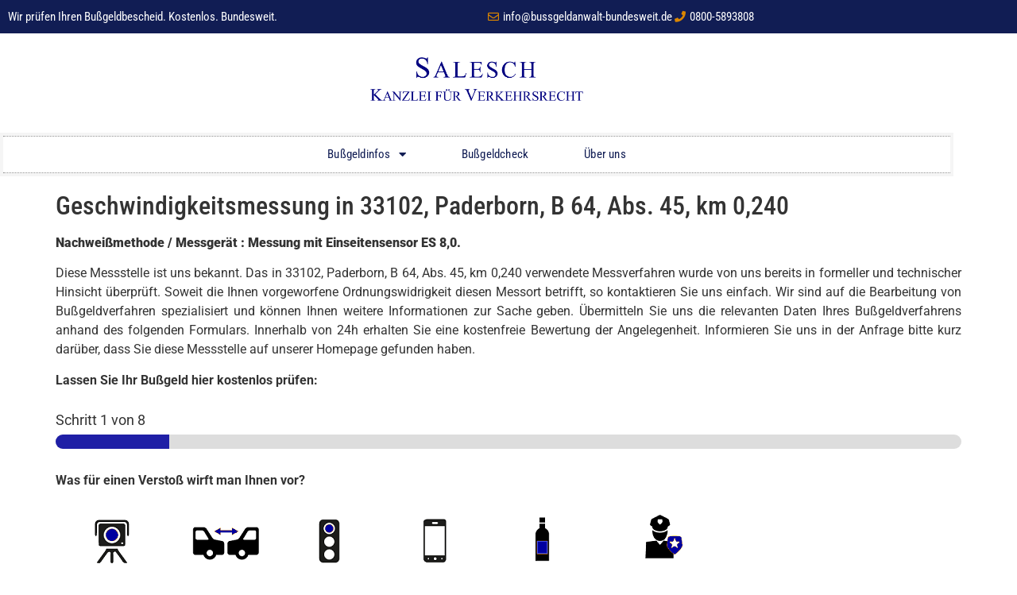

--- FILE ---
content_type: text/html; charset=UTF-8
request_url: https://www.bussgeldanwalt-bundesweit.de/messstellen-2022/geschwindigkeitsmessung-in-33102-paderborn-b-64-abs-45-km-0240/
body_size: 25931
content:
<!doctype html><html lang="de"><head><meta charset="UTF-8"><meta name="viewport" content="width=device-width, initial-scale=1"><link rel="profile" href="https://gmpg.org/xfn/11"><meta name='robots' content='index, follow, max-image-preview:large, max-snippet:-1, max-video-preview:-1' /><style>img:is([sizes="auto" i], [sizes^="auto," i]) { contain-intrinsic-size: 3000px 1500px }</style><title>Geschwindigkeitsmessung in 33102, Paderborn, B 64, Abs. 45, km 0,240 - Bussgeldanwalt Bundesweit</title><link rel="canonical" href="https://www.bussgeldanwalt-bundesweit.de/messstellen-2022/geschwindigkeitsmessung-in-33102-paderborn-b-64-abs-45-km-0240/" /><meta property="og:locale" content="de_DE" /><meta property="og:type" content="article" /><meta property="og:title" content="Geschwindigkeitsmessung in 33102, Paderborn, B 64, Abs. 45, km 0,240 - Bussgeldanwalt Bundesweit" /><meta property="og:description" content="Nachweißmethode / Messgerät : Messung mit Einseitensensor ES 8,0. Diese Messstelle ist uns bekannt. Das in 33102, Paderborn, B 64, Abs. 45, km 0,240 verwendete Messverfahren wurde von uns bereits in formeller und technischer Hinsicht überprüft. Soweit die Ihnen vorgeworfene Ordnungswidrigkeit diesen Messort betrifft, so kontaktieren Sie uns einfach. Wir sind auf die Bearbeitung von [&hellip;]" /><meta property="og:url" content="https://www.bussgeldanwalt-bundesweit.de/messstellen-2022/geschwindigkeitsmessung-in-33102-paderborn-b-64-abs-45-km-0240/" /><meta property="og:site_name" content="Bussgeldanwalt Bundesweit" /><meta name="twitter:card" content="summary_large_image" /><meta name="twitter:label1" content="Geschätzte Lesezeit" /><meta name="twitter:data1" content="1 Minute" /> <script type="application/ld+json" class="yoast-schema-graph">{"@context":"https://schema.org","@graph":[{"@type":"WebPage","@id":"https://www.bussgeldanwalt-bundesweit.de/messstellen-2022/geschwindigkeitsmessung-in-33102-paderborn-b-64-abs-45-km-0240/","url":"https://www.bussgeldanwalt-bundesweit.de/messstellen-2022/geschwindigkeitsmessung-in-33102-paderborn-b-64-abs-45-km-0240/","name":"Geschwindigkeitsmessung in 33102, Paderborn, B 64, Abs. 45, km 0,240 - Bussgeldanwalt Bundesweit","isPartOf":{"@id":"https://www.bussgeldanwalt-bundesweit.de/#website"},"datePublished":"2022-04-27T11:02:14+00:00","breadcrumb":{"@id":"https://www.bussgeldanwalt-bundesweit.de/messstellen-2022/geschwindigkeitsmessung-in-33102-paderborn-b-64-abs-45-km-0240/#breadcrumb"},"inLanguage":"de","potentialAction":[{"@type":"ReadAction","target":["https://www.bussgeldanwalt-bundesweit.de/messstellen-2022/geschwindigkeitsmessung-in-33102-paderborn-b-64-abs-45-km-0240/"]}]},{"@type":"BreadcrumbList","@id":"https://www.bussgeldanwalt-bundesweit.de/messstellen-2022/geschwindigkeitsmessung-in-33102-paderborn-b-64-abs-45-km-0240/#breadcrumb","itemListElement":[{"@type":"ListItem","position":1,"name":"Startseite","item":"https://www.bussgeldanwalt-bundesweit.de/"},{"@type":"ListItem","position":2,"name":"Privat: Messstellen 2022","item":"https://www.bussgeldanwalt-bundesweit.de/?page_id=5427"},{"@type":"ListItem","position":3,"name":"Geschwindigkeitsmessung in 33102, Paderborn, B 64, Abs. 45, km 0,240"}]},{"@type":"WebSite","@id":"https://www.bussgeldanwalt-bundesweit.de/#website","url":"https://www.bussgeldanwalt-bundesweit.de/","name":"Bussgeldanwalt Bundesweit","description":"Alle Infos zum Bußgeldrecht","publisher":{"@id":"https://www.bussgeldanwalt-bundesweit.de/#organization"},"potentialAction":[{"@type":"SearchAction","target":{"@type":"EntryPoint","urlTemplate":"https://www.bussgeldanwalt-bundesweit.de/?s={search_term_string}"},"query-input":{"@type":"PropertyValueSpecification","valueRequired":true,"valueName":"search_term_string"}}],"inLanguage":"de"},{"@type":"Organization","@id":"https://www.bussgeldanwalt-bundesweit.de/#organization","name":"Bussgeldanwalt Bundesweit","url":"https://www.bussgeldanwalt-bundesweit.de/","logo":{"@type":"ImageObject","inLanguage":"de","@id":"https://www.bussgeldanwalt-bundesweit.de/#/schema/logo/image/","url":"https://www.bussgeldanwalt-bundesweit.de/wp-content/uploads/2020/02/cropped-Logo-Kanzlei-PNG.png","contentUrl":"https://www.bussgeldanwalt-bundesweit.de/wp-content/uploads/2020/02/cropped-Logo-Kanzlei-PNG.png","width":935,"height":191,"caption":"Bussgeldanwalt Bundesweit"},"image":{"@id":"https://www.bussgeldanwalt-bundesweit.de/#/schema/logo/image/"}}]}</script> <link rel="alternate" type="application/rss+xml" title="Bussgeldanwalt Bundesweit &raquo; Feed" href="https://www.bussgeldanwalt-bundesweit.de/feed/" /><link rel="alternate" type="application/rss+xml" title="Bussgeldanwalt Bundesweit &raquo; Kommentar-Feed" href="https://www.bussgeldanwalt-bundesweit.de/comments/feed/" /> <script defer src="[data-uri]"></script> <style id='wp-emoji-styles-inline-css'>img.wp-smiley, img.emoji {
		display: inline !important;
		border: none !important;
		box-shadow: none !important;
		height: 1em !important;
		width: 1em !important;
		margin: 0 0.07em !important;
		vertical-align: -0.1em !important;
		background: none !important;
		padding: 0 !important;
	}</style><link rel='stylesheet' id='wp-block-library-css' href='https://www.bussgeldanwalt-bundesweit.de/wp-includes/css/dist/block-library/style.min.css?ver=6.8.3' media='all' /><style id='global-styles-inline-css'>:root{--wp--preset--aspect-ratio--square: 1;--wp--preset--aspect-ratio--4-3: 4/3;--wp--preset--aspect-ratio--3-4: 3/4;--wp--preset--aspect-ratio--3-2: 3/2;--wp--preset--aspect-ratio--2-3: 2/3;--wp--preset--aspect-ratio--16-9: 16/9;--wp--preset--aspect-ratio--9-16: 9/16;--wp--preset--color--black: #000000;--wp--preset--color--cyan-bluish-gray: #abb8c3;--wp--preset--color--white: #ffffff;--wp--preset--color--pale-pink: #f78da7;--wp--preset--color--vivid-red: #cf2e2e;--wp--preset--color--luminous-vivid-orange: #ff6900;--wp--preset--color--luminous-vivid-amber: #fcb900;--wp--preset--color--light-green-cyan: #7bdcb5;--wp--preset--color--vivid-green-cyan: #00d084;--wp--preset--color--pale-cyan-blue: #8ed1fc;--wp--preset--color--vivid-cyan-blue: #0693e3;--wp--preset--color--vivid-purple: #9b51e0;--wp--preset--gradient--vivid-cyan-blue-to-vivid-purple: linear-gradient(135deg,rgba(6,147,227,1) 0%,rgb(155,81,224) 100%);--wp--preset--gradient--light-green-cyan-to-vivid-green-cyan: linear-gradient(135deg,rgb(122,220,180) 0%,rgb(0,208,130) 100%);--wp--preset--gradient--luminous-vivid-amber-to-luminous-vivid-orange: linear-gradient(135deg,rgba(252,185,0,1) 0%,rgba(255,105,0,1) 100%);--wp--preset--gradient--luminous-vivid-orange-to-vivid-red: linear-gradient(135deg,rgba(255,105,0,1) 0%,rgb(207,46,46) 100%);--wp--preset--gradient--very-light-gray-to-cyan-bluish-gray: linear-gradient(135deg,rgb(238,238,238) 0%,rgb(169,184,195) 100%);--wp--preset--gradient--cool-to-warm-spectrum: linear-gradient(135deg,rgb(74,234,220) 0%,rgb(151,120,209) 20%,rgb(207,42,186) 40%,rgb(238,44,130) 60%,rgb(251,105,98) 80%,rgb(254,248,76) 100%);--wp--preset--gradient--blush-light-purple: linear-gradient(135deg,rgb(255,206,236) 0%,rgb(152,150,240) 100%);--wp--preset--gradient--blush-bordeaux: linear-gradient(135deg,rgb(254,205,165) 0%,rgb(254,45,45) 50%,rgb(107,0,62) 100%);--wp--preset--gradient--luminous-dusk: linear-gradient(135deg,rgb(255,203,112) 0%,rgb(199,81,192) 50%,rgb(65,88,208) 100%);--wp--preset--gradient--pale-ocean: linear-gradient(135deg,rgb(255,245,203) 0%,rgb(182,227,212) 50%,rgb(51,167,181) 100%);--wp--preset--gradient--electric-grass: linear-gradient(135deg,rgb(202,248,128) 0%,rgb(113,206,126) 100%);--wp--preset--gradient--midnight: linear-gradient(135deg,rgb(2,3,129) 0%,rgb(40,116,252) 100%);--wp--preset--font-size--small: 13px;--wp--preset--font-size--medium: 20px;--wp--preset--font-size--large: 36px;--wp--preset--font-size--x-large: 42px;--wp--preset--spacing--20: 0.44rem;--wp--preset--spacing--30: 0.67rem;--wp--preset--spacing--40: 1rem;--wp--preset--spacing--50: 1.5rem;--wp--preset--spacing--60: 2.25rem;--wp--preset--spacing--70: 3.38rem;--wp--preset--spacing--80: 5.06rem;--wp--preset--shadow--natural: 6px 6px 9px rgba(0, 0, 0, 0.2);--wp--preset--shadow--deep: 12px 12px 50px rgba(0, 0, 0, 0.4);--wp--preset--shadow--sharp: 6px 6px 0px rgba(0, 0, 0, 0.2);--wp--preset--shadow--outlined: 6px 6px 0px -3px rgba(255, 255, 255, 1), 6px 6px rgba(0, 0, 0, 1);--wp--preset--shadow--crisp: 6px 6px 0px rgba(0, 0, 0, 1);}:root { --wp--style--global--content-size: 800px;--wp--style--global--wide-size: 1200px; }:where(body) { margin: 0; }.wp-site-blocks > .alignleft { float: left; margin-right: 2em; }.wp-site-blocks > .alignright { float: right; margin-left: 2em; }.wp-site-blocks > .aligncenter { justify-content: center; margin-left: auto; margin-right: auto; }:where(.wp-site-blocks) > * { margin-block-start: 24px; margin-block-end: 0; }:where(.wp-site-blocks) > :first-child { margin-block-start: 0; }:where(.wp-site-blocks) > :last-child { margin-block-end: 0; }:root { --wp--style--block-gap: 24px; }:root :where(.is-layout-flow) > :first-child{margin-block-start: 0;}:root :where(.is-layout-flow) > :last-child{margin-block-end: 0;}:root :where(.is-layout-flow) > *{margin-block-start: 24px;margin-block-end: 0;}:root :where(.is-layout-constrained) > :first-child{margin-block-start: 0;}:root :where(.is-layout-constrained) > :last-child{margin-block-end: 0;}:root :where(.is-layout-constrained) > *{margin-block-start: 24px;margin-block-end: 0;}:root :where(.is-layout-flex){gap: 24px;}:root :where(.is-layout-grid){gap: 24px;}.is-layout-flow > .alignleft{float: left;margin-inline-start: 0;margin-inline-end: 2em;}.is-layout-flow > .alignright{float: right;margin-inline-start: 2em;margin-inline-end: 0;}.is-layout-flow > .aligncenter{margin-left: auto !important;margin-right: auto !important;}.is-layout-constrained > .alignleft{float: left;margin-inline-start: 0;margin-inline-end: 2em;}.is-layout-constrained > .alignright{float: right;margin-inline-start: 2em;margin-inline-end: 0;}.is-layout-constrained > .aligncenter{margin-left: auto !important;margin-right: auto !important;}.is-layout-constrained > :where(:not(.alignleft):not(.alignright):not(.alignfull)){max-width: var(--wp--style--global--content-size);margin-left: auto !important;margin-right: auto !important;}.is-layout-constrained > .alignwide{max-width: var(--wp--style--global--wide-size);}body .is-layout-flex{display: flex;}.is-layout-flex{flex-wrap: wrap;align-items: center;}.is-layout-flex > :is(*, div){margin: 0;}body .is-layout-grid{display: grid;}.is-layout-grid > :is(*, div){margin: 0;}body{padding-top: 0px;padding-right: 0px;padding-bottom: 0px;padding-left: 0px;}a:where(:not(.wp-element-button)){text-decoration: underline;}:root :where(.wp-element-button, .wp-block-button__link){background-color: #32373c;border-width: 0;color: #fff;font-family: inherit;font-size: inherit;line-height: inherit;padding: calc(0.667em + 2px) calc(1.333em + 2px);text-decoration: none;}.has-black-color{color: var(--wp--preset--color--black) !important;}.has-cyan-bluish-gray-color{color: var(--wp--preset--color--cyan-bluish-gray) !important;}.has-white-color{color: var(--wp--preset--color--white) !important;}.has-pale-pink-color{color: var(--wp--preset--color--pale-pink) !important;}.has-vivid-red-color{color: var(--wp--preset--color--vivid-red) !important;}.has-luminous-vivid-orange-color{color: var(--wp--preset--color--luminous-vivid-orange) !important;}.has-luminous-vivid-amber-color{color: var(--wp--preset--color--luminous-vivid-amber) !important;}.has-light-green-cyan-color{color: var(--wp--preset--color--light-green-cyan) !important;}.has-vivid-green-cyan-color{color: var(--wp--preset--color--vivid-green-cyan) !important;}.has-pale-cyan-blue-color{color: var(--wp--preset--color--pale-cyan-blue) !important;}.has-vivid-cyan-blue-color{color: var(--wp--preset--color--vivid-cyan-blue) !important;}.has-vivid-purple-color{color: var(--wp--preset--color--vivid-purple) !important;}.has-black-background-color{background-color: var(--wp--preset--color--black) !important;}.has-cyan-bluish-gray-background-color{background-color: var(--wp--preset--color--cyan-bluish-gray) !important;}.has-white-background-color{background-color: var(--wp--preset--color--white) !important;}.has-pale-pink-background-color{background-color: var(--wp--preset--color--pale-pink) !important;}.has-vivid-red-background-color{background-color: var(--wp--preset--color--vivid-red) !important;}.has-luminous-vivid-orange-background-color{background-color: var(--wp--preset--color--luminous-vivid-orange) !important;}.has-luminous-vivid-amber-background-color{background-color: var(--wp--preset--color--luminous-vivid-amber) !important;}.has-light-green-cyan-background-color{background-color: var(--wp--preset--color--light-green-cyan) !important;}.has-vivid-green-cyan-background-color{background-color: var(--wp--preset--color--vivid-green-cyan) !important;}.has-pale-cyan-blue-background-color{background-color: var(--wp--preset--color--pale-cyan-blue) !important;}.has-vivid-cyan-blue-background-color{background-color: var(--wp--preset--color--vivid-cyan-blue) !important;}.has-vivid-purple-background-color{background-color: var(--wp--preset--color--vivid-purple) !important;}.has-black-border-color{border-color: var(--wp--preset--color--black) !important;}.has-cyan-bluish-gray-border-color{border-color: var(--wp--preset--color--cyan-bluish-gray) !important;}.has-white-border-color{border-color: var(--wp--preset--color--white) !important;}.has-pale-pink-border-color{border-color: var(--wp--preset--color--pale-pink) !important;}.has-vivid-red-border-color{border-color: var(--wp--preset--color--vivid-red) !important;}.has-luminous-vivid-orange-border-color{border-color: var(--wp--preset--color--luminous-vivid-orange) !important;}.has-luminous-vivid-amber-border-color{border-color: var(--wp--preset--color--luminous-vivid-amber) !important;}.has-light-green-cyan-border-color{border-color: var(--wp--preset--color--light-green-cyan) !important;}.has-vivid-green-cyan-border-color{border-color: var(--wp--preset--color--vivid-green-cyan) !important;}.has-pale-cyan-blue-border-color{border-color: var(--wp--preset--color--pale-cyan-blue) !important;}.has-vivid-cyan-blue-border-color{border-color: var(--wp--preset--color--vivid-cyan-blue) !important;}.has-vivid-purple-border-color{border-color: var(--wp--preset--color--vivid-purple) !important;}.has-vivid-cyan-blue-to-vivid-purple-gradient-background{background: var(--wp--preset--gradient--vivid-cyan-blue-to-vivid-purple) !important;}.has-light-green-cyan-to-vivid-green-cyan-gradient-background{background: var(--wp--preset--gradient--light-green-cyan-to-vivid-green-cyan) !important;}.has-luminous-vivid-amber-to-luminous-vivid-orange-gradient-background{background: var(--wp--preset--gradient--luminous-vivid-amber-to-luminous-vivid-orange) !important;}.has-luminous-vivid-orange-to-vivid-red-gradient-background{background: var(--wp--preset--gradient--luminous-vivid-orange-to-vivid-red) !important;}.has-very-light-gray-to-cyan-bluish-gray-gradient-background{background: var(--wp--preset--gradient--very-light-gray-to-cyan-bluish-gray) !important;}.has-cool-to-warm-spectrum-gradient-background{background: var(--wp--preset--gradient--cool-to-warm-spectrum) !important;}.has-blush-light-purple-gradient-background{background: var(--wp--preset--gradient--blush-light-purple) !important;}.has-blush-bordeaux-gradient-background{background: var(--wp--preset--gradient--blush-bordeaux) !important;}.has-luminous-dusk-gradient-background{background: var(--wp--preset--gradient--luminous-dusk) !important;}.has-pale-ocean-gradient-background{background: var(--wp--preset--gradient--pale-ocean) !important;}.has-electric-grass-gradient-background{background: var(--wp--preset--gradient--electric-grass) !important;}.has-midnight-gradient-background{background: var(--wp--preset--gradient--midnight) !important;}.has-small-font-size{font-size: var(--wp--preset--font-size--small) !important;}.has-medium-font-size{font-size: var(--wp--preset--font-size--medium) !important;}.has-large-font-size{font-size: var(--wp--preset--font-size--large) !important;}.has-x-large-font-size{font-size: var(--wp--preset--font-size--x-large) !important;}
:root :where(.wp-block-pullquote){font-size: 1.5em;line-height: 1.6;}</style><link rel='stylesheet' id='wpforms-classic-full-css' href='https://www.bussgeldanwalt-bundesweit.de/wp-content/plugins/wpforms/assets/css/frontend/classic/wpforms-full.min.css?ver=1.9.9.2' media='all' /><link rel='stylesheet' id='hello-elementor-css' href='https://www.bussgeldanwalt-bundesweit.de/wp-content/cache/autoptimize/autoptimize_single_af4b9638d69957103dc5ea259563873e.php?ver=3.4.4' media='all' /><link rel='stylesheet' id='hello-elementor-theme-style-css' href='https://www.bussgeldanwalt-bundesweit.de/wp-content/cache/autoptimize/autoptimize_single_a480d2bf8c523da1c15b272e519f33f2.php?ver=3.4.4' media='all' /><link rel='stylesheet' id='hello-elementor-header-footer-css' href='https://www.bussgeldanwalt-bundesweit.de/wp-content/cache/autoptimize/autoptimize_single_86dbb47955bb9db9c74abc72efb0c6f6.php?ver=3.4.4' media='all' /><link rel='stylesheet' id='elementor-frontend-css' href='https://www.bussgeldanwalt-bundesweit.de/wp-content/plugins/elementor/assets/css/frontend.min.css?ver=3.34.4' media='all' /><link rel='stylesheet' id='widget-icon-list-css' href='https://www.bussgeldanwalt-bundesweit.de/wp-content/plugins/elementor/assets/css/widget-icon-list.min.css?ver=3.34.4' media='all' /><link rel='stylesheet' id='e-sticky-css' href='https://www.bussgeldanwalt-bundesweit.de/wp-content/plugins/elementor-pro/assets/css/modules/sticky.min.css?ver=3.34.3' media='all' /><link rel='stylesheet' id='e-motion-fx-css' href='https://www.bussgeldanwalt-bundesweit.de/wp-content/plugins/elementor-pro/assets/css/modules/motion-fx.min.css?ver=3.34.3' media='all' /><link rel='stylesheet' id='widget-image-css' href='https://www.bussgeldanwalt-bundesweit.de/wp-content/plugins/elementor/assets/css/widget-image.min.css?ver=3.34.4' media='all' /><link rel='stylesheet' id='widget-nav-menu-css' href='https://www.bussgeldanwalt-bundesweit.de/wp-content/plugins/elementor-pro/assets/css/widget-nav-menu.min.css?ver=3.34.3' media='all' /><link rel='stylesheet' id='elementor-icons-css' href='https://www.bussgeldanwalt-bundesweit.de/wp-content/plugins/elementor/assets/lib/eicons/css/elementor-icons.min.css?ver=5.46.0' media='all' /><link rel='stylesheet' id='elementor-post-6-css' href='https://www.bussgeldanwalt-bundesweit.de/wp-content/cache/autoptimize/autoptimize_single_98fea7861e7ebf5b40c6c9d56be9df36.php?ver=1769752067' media='all' /><link rel='stylesheet' id='font-awesome-5-all-css' href='https://www.bussgeldanwalt-bundesweit.de/wp-content/plugins/elementor/assets/lib/font-awesome/css/all.min.css?ver=3.34.4' media='all' /><link rel='stylesheet' id='font-awesome-4-shim-css' href='https://www.bussgeldanwalt-bundesweit.de/wp-content/plugins/elementor/assets/lib/font-awesome/css/v4-shims.min.css?ver=3.34.4' media='all' /><link rel='stylesheet' id='elementor-post-375-css' href='https://www.bussgeldanwalt-bundesweit.de/wp-content/cache/autoptimize/autoptimize_single_1bfe18f8e042a372fe050fd53bcec184.php?ver=1769752068' media='all' /><link rel='stylesheet' id='elementor-post-492-css' href='https://www.bussgeldanwalt-bundesweit.de/wp-content/cache/autoptimize/autoptimize_single_6f69ad2bae9f845ba630c512dfc79074.php?ver=1769752068' media='all' /><link rel='stylesheet' id='elementor-gf-local-robotocondensed-css' href='https://www.bussgeldanwalt-bundesweit.de/wp-content/cache/autoptimize/autoptimize_single_972761497457a4ca3c97e3576dff6797.php?ver=1742276869' media='all' /><link rel='stylesheet' id='elementor-gf-local-roboto-css' href='https://www.bussgeldanwalt-bundesweit.de/wp-content/cache/autoptimize/autoptimize_single_98629a1fc96a651fed4b36bb780afc45.php?ver=1742276875' media='all' /><link rel='stylesheet' id='elementor-icons-shared-0-css' href='https://www.bussgeldanwalt-bundesweit.de/wp-content/plugins/elementor/assets/lib/font-awesome/css/fontawesome.min.css?ver=5.15.3' media='all' /><link rel='stylesheet' id='elementor-icons-fa-regular-css' href='https://www.bussgeldanwalt-bundesweit.de/wp-content/plugins/elementor/assets/lib/font-awesome/css/regular.min.css?ver=5.15.3' media='all' /><link rel='stylesheet' id='elementor-icons-fa-solid-css' href='https://www.bussgeldanwalt-bundesweit.de/wp-content/plugins/elementor/assets/lib/font-awesome/css/solid.min.css?ver=5.15.3' media='all' /> <script src="https://www.bussgeldanwalt-bundesweit.de/wp-includes/js/jquery/jquery.min.js?ver=3.7.1" id="jquery-core-js"></script> <script defer src="https://www.bussgeldanwalt-bundesweit.de/wp-includes/js/jquery/jquery-migrate.min.js?ver=3.4.1" id="jquery-migrate-js"></script> <script defer src="https://www.bussgeldanwalt-bundesweit.de/wp-content/plugins/elementor/assets/lib/font-awesome/js/v4-shims.min.js?ver=3.34.4" id="font-awesome-4-shim-js"></script> <link rel="https://api.w.org/" href="https://www.bussgeldanwalt-bundesweit.de/wp-json/" /><link rel="alternate" title="JSON" type="application/json" href="https://www.bussgeldanwalt-bundesweit.de/wp-json/wp/v2/pages/17122" /><link rel="EditURI" type="application/rsd+xml" title="RSD" href="https://www.bussgeldanwalt-bundesweit.de/xmlrpc.php?rsd" /><meta name="generator" content="WordPress 6.8.3" /><link rel='shortlink' href='https://www.bussgeldanwalt-bundesweit.de/?p=17122' /><link rel="alternate" title="oEmbed (JSON)" type="application/json+oembed" href="https://www.bussgeldanwalt-bundesweit.de/wp-json/oembed/1.0/embed?url=https%3A%2F%2Fwww.bussgeldanwalt-bundesweit.de%2Fmessstellen-2022%2Fgeschwindigkeitsmessung-in-33102-paderborn-b-64-abs-45-km-0240%2F" /><link rel="alternate" title="oEmbed (XML)" type="text/xml+oembed" href="https://www.bussgeldanwalt-bundesweit.de/wp-json/oembed/1.0/embed?url=https%3A%2F%2Fwww.bussgeldanwalt-bundesweit.de%2Fmessstellen-2022%2Fgeschwindigkeitsmessung-in-33102-paderborn-b-64-abs-45-km-0240%2F&#038;format=xml" /><meta name="generator" content="Elementor 3.34.4; features: additional_custom_breakpoints; settings: css_print_method-external, google_font-enabled, font_display-auto"><style>.e-con.e-parent:nth-of-type(n+4):not(.e-lazyloaded):not(.e-no-lazyload),
				.e-con.e-parent:nth-of-type(n+4):not(.e-lazyloaded):not(.e-no-lazyload) * {
					background-image: none !important;
				}
				@media screen and (max-height: 1024px) {
					.e-con.e-parent:nth-of-type(n+3):not(.e-lazyloaded):not(.e-no-lazyload),
					.e-con.e-parent:nth-of-type(n+3):not(.e-lazyloaded):not(.e-no-lazyload) * {
						background-image: none !important;
					}
				}
				@media screen and (max-height: 640px) {
					.e-con.e-parent:nth-of-type(n+2):not(.e-lazyloaded):not(.e-no-lazyload),
					.e-con.e-parent:nth-of-type(n+2):not(.e-lazyloaded):not(.e-no-lazyload) * {
						background-image: none !important;
					}
				}</style><style id="wp-custom-css">h1.entry-title {
  font-family: var( --e-global-typography-primary-font-family ), sans-serif !important;
	font-size: 2rem;
}

h1 {
  padding-top: 10px;
}</style></head><body class="wp-singular page-template-default page page-id-17122 page-child parent-pageid-5427 wp-custom-logo wp-embed-responsive wp-theme-hello-elementor hello-elementor-default elementor-default elementor-kit-6"> <a class="skip-link screen-reader-text" href="#content">Zum Inhalt springen</a><header data-elementor-type="header" data-elementor-id="375" class="elementor elementor-375 elementor-location-header" data-elementor-post-type="elementor_library"><section class="elementor-section elementor-top-section elementor-element elementor-element-52b6da7 elementor-hidden-phone elementor-section-boxed elementor-section-height-default elementor-section-height-default" data-id="52b6da7" data-element_type="section" data-settings="{&quot;background_background&quot;:&quot;classic&quot;,&quot;sticky&quot;:&quot;top&quot;,&quot;motion_fx_motion_fx_scrolling&quot;:&quot;yes&quot;,&quot;motion_fx_devices&quot;:[&quot;desktop&quot;,&quot;tablet&quot;,&quot;mobile&quot;],&quot;sticky_on&quot;:[&quot;desktop&quot;,&quot;tablet&quot;,&quot;mobile&quot;],&quot;sticky_offset&quot;:0,&quot;sticky_effects_offset&quot;:0,&quot;sticky_anchor_link_offset&quot;:0}"><div class="elementor-container elementor-column-gap-default"><div class="elementor-column elementor-col-50 elementor-top-column elementor-element elementor-element-caaba20" data-id="caaba20" data-element_type="column"><div class="elementor-widget-wrap elementor-element-populated"><div class="elementor-element elementor-element-3fb51b2 elementor-icon-list--layout-inline elementor-mobile-align-center elementor-hidden-phone elementor-list-item-link-full_width elementor-widget elementor-widget-icon-list" data-id="3fb51b2" data-element_type="widget" data-widget_type="icon-list.default"><div class="elementor-widget-container"><ul class="elementor-icon-list-items elementor-inline-items"><li class="elementor-icon-list-item elementor-inline-item"> <span class="elementor-icon-list-text">Wir prüfen Ihren Bußgeldbescheid. Kostenlos. Bundesweit.</span></li></ul></div></div></div></div><div class="elementor-column elementor-col-50 elementor-top-column elementor-element elementor-element-5036c54" data-id="5036c54" data-element_type="column"><div class="elementor-widget-wrap elementor-element-populated"><div class="elementor-element elementor-element-4b01b64 elementor-icon-list--layout-inline elementor-align-end elementor-mobile-align-center elementor-list-item-link-full_width elementor-widget elementor-widget-icon-list" data-id="4b01b64" data-element_type="widget" data-widget_type="icon-list.default"><div class="elementor-widget-container"><ul class="elementor-icon-list-items elementor-inline-items"><li class="elementor-icon-list-item elementor-inline-item"> <a href="mailto:info@bussgeldanwalt-bundesweit.de"> <span class="elementor-icon-list-icon"> <i aria-hidden="true" class="far fa-envelope"></i> </span> <span class="elementor-icon-list-text">info@bussgeldanwalt-bundesweit.de</span> </a></li><li class="elementor-icon-list-item elementor-inline-item"> <a href="tel:08005893808"> <span class="elementor-icon-list-icon"> <i aria-hidden="true" class="fas fa-phone"></i> </span> <span class="elementor-icon-list-text">0800-5893808</span> </a></li></ul></div></div></div></div></div></section><section class="elementor-section elementor-top-section elementor-element elementor-element-d4aa80c elementor-hidden-desktop elementor-hidden-tablet elementor-section-boxed elementor-section-height-default elementor-section-height-default" data-id="d4aa80c" data-element_type="section" data-settings="{&quot;background_background&quot;:&quot;classic&quot;,&quot;sticky&quot;:&quot;top&quot;,&quot;motion_fx_motion_fx_scrolling&quot;:&quot;yes&quot;,&quot;motion_fx_devices&quot;:[&quot;desktop&quot;,&quot;tablet&quot;,&quot;mobile&quot;],&quot;sticky_on&quot;:[&quot;desktop&quot;,&quot;tablet&quot;,&quot;mobile&quot;],&quot;sticky_offset&quot;:0,&quot;sticky_effects_offset&quot;:0,&quot;sticky_anchor_link_offset&quot;:0}"><div class="elementor-container elementor-column-gap-default"><div class="elementor-column elementor-col-100 elementor-top-column elementor-element elementor-element-b0c0792" data-id="b0c0792" data-element_type="column"><div class="elementor-widget-wrap elementor-element-populated"><div class="elementor-element elementor-element-74daa66 elementor-icon-list--layout-inline elementor-align-end elementor-mobile-align-center elementor-list-item-link-full_width elementor-widget elementor-widget-icon-list" data-id="74daa66" data-element_type="widget" data-widget_type="icon-list.default"><div class="elementor-widget-container"><ul class="elementor-icon-list-items elementor-inline-items"><li class="elementor-icon-list-item elementor-inline-item"> <a href="https://www.bussgeldanwalt-bundesweit.de/"> <span class="elementor-icon-list-icon"> <i aria-hidden="true" class="fas fa-home"></i> </span> <span class="elementor-icon-list-text">Bußgeldanwalt Bundesweit</span> </a></li><li class="elementor-icon-list-item elementor-inline-item"> <a href="tel:08005893808"> <span class="elementor-icon-list-icon"> <i aria-hidden="true" class="fas fa-phone"></i> </span> <span class="elementor-icon-list-text">0800-5893808</span> </a></li><li class="elementor-icon-list-item elementor-inline-item"> <a href="https://www.bussgeldanwalt-bundesweit.de/bussgeldcheck/"> <span class="elementor-icon-list-icon"> <i aria-hidden="true" class="far fa-check-square"></i> </span> <span class="elementor-icon-list-text">Hier gehts zum kostenlosen Bußgeldcheck</span> </a></li></ul></div></div></div></div></div></section><section class="elementor-section elementor-top-section elementor-element elementor-element-438aaeaf elementor-section-content-middle elementor-section-boxed elementor-section-height-default elementor-section-height-default" data-id="438aaeaf" data-element_type="section" data-settings="{&quot;motion_fx_motion_fx_scrolling&quot;:&quot;yes&quot;,&quot;motion_fx_devices&quot;:[&quot;desktop&quot;,&quot;tablet&quot;,&quot;mobile&quot;]}"><div class="elementor-background-overlay"></div><div class="elementor-container elementor-column-gap-no"><div class="elementor-column elementor-col-100 elementor-top-column elementor-element elementor-element-2baccfd8" data-id="2baccfd8" data-element_type="column" data-settings="{&quot;motion_fx_motion_fx_scrolling&quot;:&quot;yes&quot;,&quot;motion_fx_devices&quot;:[&quot;desktop&quot;,&quot;tablet&quot;,&quot;mobile&quot;]}"><div class="elementor-widget-wrap elementor-element-populated"><div class="elementor-element elementor-element-4a791339 elementor-widget elementor-widget-theme-site-logo elementor-widget-image" data-id="4a791339" data-element_type="widget" data-widget_type="theme-site-logo.default"><div class="elementor-widget-container"> <a href="https://www.bussgeldanwalt-bundesweit.de"> <img width="935" height="191" src="https://www.bussgeldanwalt-bundesweit.de/wp-content/uploads/2020/02/cropped-Logo-Kanzlei-PNG.png" class="attachment-full size-full wp-image-24513" alt="" srcset="https://www.bussgeldanwalt-bundesweit.de/wp-content/uploads/2020/02/cropped-Logo-Kanzlei-PNG.png 935w, https://www.bussgeldanwalt-bundesweit.de/wp-content/uploads/2020/02/cropped-Logo-Kanzlei-PNG-300x61.png 300w, https://www.bussgeldanwalt-bundesweit.de/wp-content/uploads/2020/02/cropped-Logo-Kanzlei-PNG-768x157.png 768w" sizes="(max-width: 935px) 100vw, 935px" /> </a></div></div><section class="elementor-section elementor-inner-section elementor-element elementor-element-348d1ce elementor-hidden-phone elementor-section-boxed elementor-section-height-default elementor-section-height-default" data-id="348d1ce" data-element_type="section" data-settings="{&quot;background_background&quot;:&quot;classic&quot;,&quot;sticky&quot;:&quot;top&quot;,&quot;sticky_offset&quot;:41,&quot;sticky_on&quot;:[&quot;desktop&quot;,&quot;tablet&quot;,&quot;mobile&quot;],&quot;sticky_effects_offset&quot;:0,&quot;sticky_anchor_link_offset&quot;:0}"><div class="elementor-background-overlay"></div><div class="elementor-container elementor-column-gap-default"><div class="elementor-column elementor-col-100 elementor-inner-column elementor-element elementor-element-b8b211f" data-id="b8b211f" data-element_type="column"><div class="elementor-widget-wrap elementor-element-populated"><div class="elementor-element elementor-element-1be76bed elementor-nav-menu__align-center elementor-nav-menu--dropdown-mobile elementor-nav-menu__text-align-aside elementor-nav-menu--toggle elementor-nav-menu--burger elementor-widget elementor-widget-nav-menu" data-id="1be76bed" data-element_type="widget" data-settings="{&quot;sticky_on&quot;:[&quot;desktop&quot;,&quot;tablet&quot;],&quot;sticky_offset&quot;:51,&quot;sticky&quot;:&quot;top&quot;,&quot;layout&quot;:&quot;horizontal&quot;,&quot;submenu_icon&quot;:{&quot;value&quot;:&quot;&lt;i class=\&quot;fas fa-caret-down\&quot; aria-hidden=\&quot;true\&quot;&gt;&lt;\/i&gt;&quot;,&quot;library&quot;:&quot;fa-solid&quot;},&quot;toggle&quot;:&quot;burger&quot;,&quot;sticky_effects_offset&quot;:0,&quot;sticky_anchor_link_offset&quot;:0}" data-widget_type="nav-menu.default"><div class="elementor-widget-container"><nav aria-label="Menü" class="elementor-nav-menu--main elementor-nav-menu__container elementor-nav-menu--layout-horizontal e--pointer-underline e--animation-grow"><ul id="menu-1-1be76bed" class="elementor-nav-menu"><li class="menu-item menu-item-type-post_type menu-item-object-page menu-item-has-children menu-item-1226"><a href="https://www.bussgeldanwalt-bundesweit.de/bussgeldinfo-alles/" class="elementor-item">Bußgeldinfos</a><ul class="sub-menu elementor-nav-menu--dropdown"><li class="menu-item menu-item-type-post_type menu-item-object-page menu-item-1227"><a href="https://www.bussgeldanwalt-bundesweit.de/bussgeldinfo-alles/" class="elementor-sub-item">Bussgeldinfos auf einen Blick</a></li><li class="menu-item menu-item-type-post_type menu-item-object-page menu-item-1154"><a href="https://www.bussgeldanwalt-bundesweit.de/geschwindigkeit-messverfahren/" class="elementor-sub-item">Geschwindigkeitsverstoß</a></li><li class="menu-item menu-item-type-post_type menu-item-object-page menu-item-1153"><a href="https://www.bussgeldanwalt-bundesweit.de/abstandsverstoss-alle-infos/" class="elementor-sub-item">Abstandsverstoß</a></li><li class="menu-item menu-item-type-post_type menu-item-object-page menu-item-1152"><a href="https://www.bussgeldanwalt-bundesweit.de/rote-ampel-alle-infos/" class="elementor-sub-item">Rotlichtverstoß</a></li><li class="menu-item menu-item-type-post_type menu-item-object-page menu-item-1151"><a href="https://www.bussgeldanwalt-bundesweit.de/fahrverbot-alle-infos/" class="elementor-sub-item">Fahrverbot</a></li><li class="menu-item menu-item-type-post_type menu-item-object-page menu-item-1150"><a href="https://www.bussgeldanwalt-bundesweit.de/ablauf-bussgeldverfahren/" class="elementor-sub-item">Der Ablauf des Bußgeldverfahrens</a></li><li class="menu-item menu-item-type-post_type menu-item-object-page menu-item-1155"><a href="https://www.bussgeldanwalt-bundesweit.de/faq/" class="elementor-sub-item">FAQ</a></li><li class="menu-item menu-item-type-post_type menu-item-object-page menu-item-1149"><a href="https://www.bussgeldanwalt-bundesweit.de/die-erfolgsaussichten-einer-verteidigung/" class="elementor-sub-item">Die Erfolgsaussichten einer Verteidigung</a></li></ul></li><li class="menu-item menu-item-type-post_type menu-item-object-page menu-item-1195"><a href="https://www.bussgeldanwalt-bundesweit.de/bussgeldcheck/" class="elementor-item">Bußgeldcheck</a></li><li class="menu-item menu-item-type-post_type menu-item-object-page menu-item-1156"><a href="https://www.bussgeldanwalt-bundesweit.de/ueber-uns/" class="elementor-item">Über uns</a></li></ul></nav><div class="elementor-menu-toggle" role="button" tabindex="0" aria-label="Menü Umschalter" aria-expanded="false"> <i aria-hidden="true" role="presentation" class="elementor-menu-toggle__icon--open eicon-menu-bar"></i><i aria-hidden="true" role="presentation" class="elementor-menu-toggle__icon--close eicon-close"></i></div><nav class="elementor-nav-menu--dropdown elementor-nav-menu__container" aria-hidden="true"><ul id="menu-2-1be76bed" class="elementor-nav-menu"><li class="menu-item menu-item-type-post_type menu-item-object-page menu-item-has-children menu-item-1226"><a href="https://www.bussgeldanwalt-bundesweit.de/bussgeldinfo-alles/" class="elementor-item" tabindex="-1">Bußgeldinfos</a><ul class="sub-menu elementor-nav-menu--dropdown"><li class="menu-item menu-item-type-post_type menu-item-object-page menu-item-1227"><a href="https://www.bussgeldanwalt-bundesweit.de/bussgeldinfo-alles/" class="elementor-sub-item" tabindex="-1">Bussgeldinfos auf einen Blick</a></li><li class="menu-item menu-item-type-post_type menu-item-object-page menu-item-1154"><a href="https://www.bussgeldanwalt-bundesweit.de/geschwindigkeit-messverfahren/" class="elementor-sub-item" tabindex="-1">Geschwindigkeitsverstoß</a></li><li class="menu-item menu-item-type-post_type menu-item-object-page menu-item-1153"><a href="https://www.bussgeldanwalt-bundesweit.de/abstandsverstoss-alle-infos/" class="elementor-sub-item" tabindex="-1">Abstandsverstoß</a></li><li class="menu-item menu-item-type-post_type menu-item-object-page menu-item-1152"><a href="https://www.bussgeldanwalt-bundesweit.de/rote-ampel-alle-infos/" class="elementor-sub-item" tabindex="-1">Rotlichtverstoß</a></li><li class="menu-item menu-item-type-post_type menu-item-object-page menu-item-1151"><a href="https://www.bussgeldanwalt-bundesweit.de/fahrverbot-alle-infos/" class="elementor-sub-item" tabindex="-1">Fahrverbot</a></li><li class="menu-item menu-item-type-post_type menu-item-object-page menu-item-1150"><a href="https://www.bussgeldanwalt-bundesweit.de/ablauf-bussgeldverfahren/" class="elementor-sub-item" tabindex="-1">Der Ablauf des Bußgeldverfahrens</a></li><li class="menu-item menu-item-type-post_type menu-item-object-page menu-item-1155"><a href="https://www.bussgeldanwalt-bundesweit.de/faq/" class="elementor-sub-item" tabindex="-1">FAQ</a></li><li class="menu-item menu-item-type-post_type menu-item-object-page menu-item-1149"><a href="https://www.bussgeldanwalt-bundesweit.de/die-erfolgsaussichten-einer-verteidigung/" class="elementor-sub-item" tabindex="-1">Die Erfolgsaussichten einer Verteidigung</a></li></ul></li><li class="menu-item menu-item-type-post_type menu-item-object-page menu-item-1195"><a href="https://www.bussgeldanwalt-bundesweit.de/bussgeldcheck/" class="elementor-item" tabindex="-1">Bußgeldcheck</a></li><li class="menu-item menu-item-type-post_type menu-item-object-page menu-item-1156"><a href="https://www.bussgeldanwalt-bundesweit.de/ueber-uns/" class="elementor-item" tabindex="-1">Über uns</a></li></ul></nav></div></div></div></div></div></section><section class="elementor-section elementor-inner-section elementor-element elementor-element-294b129 elementor-hidden-desktop elementor-hidden-tablet elementor-section-boxed elementor-section-height-default elementor-section-height-default" data-id="294b129" data-element_type="section" data-settings="{&quot;background_background&quot;:&quot;classic&quot;,&quot;sticky&quot;:&quot;top&quot;,&quot;sticky_offset&quot;:65,&quot;sticky_on&quot;:[&quot;desktop&quot;,&quot;tablet&quot;,&quot;mobile&quot;],&quot;sticky_effects_offset&quot;:0,&quot;sticky_anchor_link_offset&quot;:0}"><div class="elementor-background-overlay"></div><div class="elementor-container elementor-column-gap-default"><div class="elementor-column elementor-col-100 elementor-inner-column elementor-element elementor-element-3158825" data-id="3158825" data-element_type="column"><div class="elementor-widget-wrap elementor-element-populated"><div class="elementor-element elementor-element-c684b7b elementor-nav-menu__align-center elementor-nav-menu--dropdown-mobile elementor-widget-mobile__width-inherit elementor-nav-menu__text-align-aside elementor-nav-menu--toggle elementor-nav-menu--burger elementor-widget elementor-widget-nav-menu" data-id="c684b7b" data-element_type="widget" data-settings="{&quot;sticky_on&quot;:[&quot;desktop&quot;,&quot;tablet&quot;],&quot;sticky_offset&quot;:65,&quot;sticky&quot;:&quot;top&quot;,&quot;layout&quot;:&quot;horizontal&quot;,&quot;submenu_icon&quot;:{&quot;value&quot;:&quot;&lt;i class=\&quot;fas fa-caret-down\&quot; aria-hidden=\&quot;true\&quot;&gt;&lt;\/i&gt;&quot;,&quot;library&quot;:&quot;fa-solid&quot;},&quot;toggle&quot;:&quot;burger&quot;,&quot;sticky_effects_offset&quot;:0,&quot;sticky_anchor_link_offset&quot;:0}" data-widget_type="nav-menu.default"><div class="elementor-widget-container"><nav aria-label="Menü" class="elementor-nav-menu--main elementor-nav-menu__container elementor-nav-menu--layout-horizontal e--pointer-underline e--animation-grow"><ul id="menu-1-c684b7b" class="elementor-nav-menu"><li class="menu-item menu-item-type-post_type menu-item-object-page menu-item-has-children menu-item-1226"><a href="https://www.bussgeldanwalt-bundesweit.de/bussgeldinfo-alles/" class="elementor-item">Bußgeldinfos</a><ul class="sub-menu elementor-nav-menu--dropdown"><li class="menu-item menu-item-type-post_type menu-item-object-page menu-item-1227"><a href="https://www.bussgeldanwalt-bundesweit.de/bussgeldinfo-alles/" class="elementor-sub-item">Bussgeldinfos auf einen Blick</a></li><li class="menu-item menu-item-type-post_type menu-item-object-page menu-item-1154"><a href="https://www.bussgeldanwalt-bundesweit.de/geschwindigkeit-messverfahren/" class="elementor-sub-item">Geschwindigkeitsverstoß</a></li><li class="menu-item menu-item-type-post_type menu-item-object-page menu-item-1153"><a href="https://www.bussgeldanwalt-bundesweit.de/abstandsverstoss-alle-infos/" class="elementor-sub-item">Abstandsverstoß</a></li><li class="menu-item menu-item-type-post_type menu-item-object-page menu-item-1152"><a href="https://www.bussgeldanwalt-bundesweit.de/rote-ampel-alle-infos/" class="elementor-sub-item">Rotlichtverstoß</a></li><li class="menu-item menu-item-type-post_type menu-item-object-page menu-item-1151"><a href="https://www.bussgeldanwalt-bundesweit.de/fahrverbot-alle-infos/" class="elementor-sub-item">Fahrverbot</a></li><li class="menu-item menu-item-type-post_type menu-item-object-page menu-item-1150"><a href="https://www.bussgeldanwalt-bundesweit.de/ablauf-bussgeldverfahren/" class="elementor-sub-item">Der Ablauf des Bußgeldverfahrens</a></li><li class="menu-item menu-item-type-post_type menu-item-object-page menu-item-1155"><a href="https://www.bussgeldanwalt-bundesweit.de/faq/" class="elementor-sub-item">FAQ</a></li><li class="menu-item menu-item-type-post_type menu-item-object-page menu-item-1149"><a href="https://www.bussgeldanwalt-bundesweit.de/die-erfolgsaussichten-einer-verteidigung/" class="elementor-sub-item">Die Erfolgsaussichten einer Verteidigung</a></li></ul></li><li class="menu-item menu-item-type-post_type menu-item-object-page menu-item-1195"><a href="https://www.bussgeldanwalt-bundesweit.de/bussgeldcheck/" class="elementor-item">Bußgeldcheck</a></li><li class="menu-item menu-item-type-post_type menu-item-object-page menu-item-1156"><a href="https://www.bussgeldanwalt-bundesweit.de/ueber-uns/" class="elementor-item">Über uns</a></li></ul></nav><div class="elementor-menu-toggle" role="button" tabindex="0" aria-label="Menü Umschalter" aria-expanded="false"> <i aria-hidden="true" role="presentation" class="elementor-menu-toggle__icon--open eicon-menu-bar"></i><i aria-hidden="true" role="presentation" class="elementor-menu-toggle__icon--close eicon-close"></i></div><nav class="elementor-nav-menu--dropdown elementor-nav-menu__container" aria-hidden="true"><ul id="menu-2-c684b7b" class="elementor-nav-menu"><li class="menu-item menu-item-type-post_type menu-item-object-page menu-item-has-children menu-item-1226"><a href="https://www.bussgeldanwalt-bundesweit.de/bussgeldinfo-alles/" class="elementor-item" tabindex="-1">Bußgeldinfos</a><ul class="sub-menu elementor-nav-menu--dropdown"><li class="menu-item menu-item-type-post_type menu-item-object-page menu-item-1227"><a href="https://www.bussgeldanwalt-bundesweit.de/bussgeldinfo-alles/" class="elementor-sub-item" tabindex="-1">Bussgeldinfos auf einen Blick</a></li><li class="menu-item menu-item-type-post_type menu-item-object-page menu-item-1154"><a href="https://www.bussgeldanwalt-bundesweit.de/geschwindigkeit-messverfahren/" class="elementor-sub-item" tabindex="-1">Geschwindigkeitsverstoß</a></li><li class="menu-item menu-item-type-post_type menu-item-object-page menu-item-1153"><a href="https://www.bussgeldanwalt-bundesweit.de/abstandsverstoss-alle-infos/" class="elementor-sub-item" tabindex="-1">Abstandsverstoß</a></li><li class="menu-item menu-item-type-post_type menu-item-object-page menu-item-1152"><a href="https://www.bussgeldanwalt-bundesweit.de/rote-ampel-alle-infos/" class="elementor-sub-item" tabindex="-1">Rotlichtverstoß</a></li><li class="menu-item menu-item-type-post_type menu-item-object-page menu-item-1151"><a href="https://www.bussgeldanwalt-bundesweit.de/fahrverbot-alle-infos/" class="elementor-sub-item" tabindex="-1">Fahrverbot</a></li><li class="menu-item menu-item-type-post_type menu-item-object-page menu-item-1150"><a href="https://www.bussgeldanwalt-bundesweit.de/ablauf-bussgeldverfahren/" class="elementor-sub-item" tabindex="-1">Der Ablauf des Bußgeldverfahrens</a></li><li class="menu-item menu-item-type-post_type menu-item-object-page menu-item-1155"><a href="https://www.bussgeldanwalt-bundesweit.de/faq/" class="elementor-sub-item" tabindex="-1">FAQ</a></li><li class="menu-item menu-item-type-post_type menu-item-object-page menu-item-1149"><a href="https://www.bussgeldanwalt-bundesweit.de/die-erfolgsaussichten-einer-verteidigung/" class="elementor-sub-item" tabindex="-1">Die Erfolgsaussichten einer Verteidigung</a></li></ul></li><li class="menu-item menu-item-type-post_type menu-item-object-page menu-item-1195"><a href="https://www.bussgeldanwalt-bundesweit.de/bussgeldcheck/" class="elementor-item" tabindex="-1">Bußgeldcheck</a></li><li class="menu-item menu-item-type-post_type menu-item-object-page menu-item-1156"><a href="https://www.bussgeldanwalt-bundesweit.de/ueber-uns/" class="elementor-item" tabindex="-1">Über uns</a></li></ul></nav></div></div></div></div></div></section><div class="elementor-element elementor-element-5fb633a elementor-widget elementor-widget-html" data-id="5fb633a" data-element_type="widget" data-widget_type="html.default"><div class="elementor-widget-container">  <script defer src="https://www.googletagmanager.com/gtag/js?id=UA-160129340-1"></script> <script defer src="[data-uri]"></script> </div></div></div></div></div></section></header><main id="content" class="site-main post-17122 page type-page status-publish hentry"><div class="page-header"><h1 class="entry-title">Geschwindigkeitsmessung in 33102, Paderborn, B 64, Abs. 45, km 0,240</h1></div><div class="page-content"><p><strong><strong>Nachweißmethode / Messgerät : Messung mit Einseitensensor ES 8,0.</strong></strong></p><p style="text-align: justify">Diese Messstelle ist uns bekannt. Das in 33102, Paderborn, B 64, Abs. 45, km 0,240 verwendete Messverfahren wurde von uns bereits in formeller und technischer Hinsicht überprüft. Soweit die Ihnen vorgeworfene Ordnungswidrigkeit diesen Messort betrifft, so kontaktieren Sie uns einfach. Wir sind auf die Bearbeitung von Bußgeldverfahren spezialisiert und können Ihnen weitere Informationen zur Sache geben. Übermitteln Sie uns die relevanten Daten Ihres Bußgeldverfahrens anhand des folgenden Formulars. Innerhalb von 24h erhalten Sie eine kostenfreie Bewertung der Angelegenheit. Informieren Sie uns in der Anfrage bitte kurz darüber, dass Sie diese Messstelle auf unserer Homepage gefunden haben.</p><p><strong>Lassen Sie Ihr Bußgeld hier kostenlos prüfen:</strong></p><div class="elementor"><div class="elementor-hidden-phone"><div class="wpforms-container wpforms-container-full" id="wpforms-5481"><form id="wpforms-form-5481" class="wpforms-validate wpforms-form" data-formid="5481" method="post" enctype="multipart/form-data" action="/messstellen-2022/geschwindigkeitsmessung-in-33102-paderborn-b-64-abs-45-km-0240/?wpforms_form_id=5481" data-token="68a5eac56827f1dce605a9d03af2c0aa" data-token-time="1769775499"><noscript class="wpforms-error-noscript">Bitte aktiviere JavaScript in deinem Browser, um dieses Formular fertigzustellen.</noscript><div class="wpforms-page-indicator progress" data-indicator="progress" data-indicator-color="#1f1fa6" data-scroll="0"><span class="wpforms-page-indicator-page-title" ></span><span class="wpforms-page-indicator-page-title-sep" style="display:none;"> - </span><span class="wpforms-page-indicator-steps">Schritt <span class="wpforms-page-indicator-steps-current">1</span> von 8</span><div class="wpforms-page-indicator-page-progress-wrap"><div class="wpforms-page-indicator-page-progress" style="width:12.5%;background-color:#1f1fa6"></div></div></div><div class="wpforms-field-container"><div class="wpforms-page wpforms-page-1 " data-page="1"><div id="wpforms-5481-field_18-container" class="wpforms-field wpforms-field-pagebreak" data-field-id="18"></div><div id="wpforms-5481-field_9-container" class="wpforms-field wpforms-field-radio wpforms-list-inline wpforms-conditional-trigger" data-field-id="9"><label class="wpforms-field-label">Was für einen Verstoß wirft man Ihnen vor?</label><ul id="wpforms-5481-field_9" class="wpforms-image-choices wpforms-image-choices-classic"><li class="choice-1 depth-1 wpforms-image-choices-item"><label class="wpforms-field-label-inline" for="wpforms-5481-field_9_1" tabindex="0"><span class="wpforms-image-choices-image"><img decoding="async" src="https://www.bussgeldanwalt-bundesweit.de/wp-content/uploads/2021/07/Blau-Icon-Blitzer-100.png" alt="Geschwindigkeit" title="Geschwindigkeit"></span><input type="radio" id="wpforms-5481-field_9_1" class="wpforms-screen-reader-element" name="wpforms[fields][9]" value="Geschwindigkeit" tabindex="-1"  ><span class="wpforms-image-choices-label">Geschwindigkeit</span></label></li><li class="choice-4 depth-1 wpforms-image-choices-item"><label class="wpforms-field-label-inline" for="wpforms-5481-field_9_4" tabindex="0"><span class="wpforms-image-choices-image"><img decoding="async" src="https://www.bussgeldanwalt-bundesweit.de/wp-content/uploads/2021/07/Blau-Icon-Verkehr-100.png" alt="Abstand" title="Abstand"></span><input type="radio" id="wpforms-5481-field_9_4" class="wpforms-screen-reader-element" name="wpforms[fields][9]" value="Abstand" tabindex="-1"  ><span class="wpforms-image-choices-label">Abstand</span></label></li><li class="choice-3 depth-1 wpforms-image-choices-item"><label class="wpforms-field-label-inline" for="wpforms-5481-field_9_3" tabindex="0"><span class="wpforms-image-choices-image"><img decoding="async" src="https://www.bussgeldanwalt-bundesweit.de/wp-content/uploads/2021/07/Blau-Icon-Ampel-100.png" alt="Rote Ampel" title="Rote Ampel"></span><input type="radio" id="wpforms-5481-field_9_3" class="wpforms-screen-reader-element" name="wpforms[fields][9]" value="Rote Ampel" tabindex="-1"  ><span class="wpforms-image-choices-label">Rote Ampel</span></label></li><li class="choice-6 depth-1 wpforms-image-choices-item"><label class="wpforms-field-label-inline" for="wpforms-5481-field_9_6" tabindex="0"><span class="wpforms-image-choices-image"><img decoding="async" src="https://www.bussgeldanwalt-bundesweit.de/wp-content/uploads/2021/07/Blau-Icon-Handy-100.png" alt="Handyverstoß" title="Handyverstoß"></span><input type="radio" id="wpforms-5481-field_9_6" class="wpforms-screen-reader-element" name="wpforms[fields][9]" value="Handyverstoß" tabindex="-1"  ><span class="wpforms-image-choices-label">Handyverstoß</span></label></li><li class="choice-8 depth-1 wpforms-image-choices-item"><label class="wpforms-field-label-inline" for="wpforms-5481-field_9_8" tabindex="0"><span class="wpforms-image-choices-image"><img decoding="async" src="https://www.bussgeldanwalt-bundesweit.de/wp-content/uploads/2021/07/Blau-Icon-Alkohol-100.png" alt="Alkohol" title="Alkohol"></span><input type="radio" id="wpforms-5481-field_9_8" class="wpforms-screen-reader-element" name="wpforms[fields][9]" value="Alkohol" tabindex="-1"  ><span class="wpforms-image-choices-label">Alkohol</span></label></li><li class="choice-7 depth-1 wpforms-image-choices-item"><label class="wpforms-field-label-inline" for="wpforms-5481-field_9_7" tabindex="0"><span class="wpforms-image-choices-image"><img decoding="async" src="https://www.bussgeldanwalt-bundesweit.de/wp-content/uploads/2021/07/Blau-Icon-Polizei-100.png" alt="Sonstiger Verstoß" title="Sonstiger Verstoß"></span><input type="radio" id="wpforms-5481-field_9_7" class="wpforms-screen-reader-element" name="wpforms[fields][9]" value="Sonstiger Verstoß" tabindex="-1"  ><span class="wpforms-image-choices-label">Sonstiger Verstoß</span></label></li></ul></div><div id="wpforms-5481-field_32-container" class="wpforms-field wpforms-field-pagebreak" data-field-id="32"><div class="wpforms-clear wpforms-pagebreak-center"><button class="wpforms-page-button wpforms-page-next" data-action="next" data-page="1" data-formid="5481" disabled>W E I T E R</button></div></div></div><div class="wpforms-page wpforms-page-2  " data-page="2" style="display:none;"><div id="wpforms-5481-field_33-container" class="wpforms-field wpforms-field-radio wpforms-list-inline wpforms-conditional-field wpforms-conditional-show" data-field-id="33" style="display:none;"><label class="wpforms-field-label">Verstoß Innerorts oder Außerorts?</label><ul id="wpforms-5481-field_33" class="wpforms-image-choices wpforms-image-choices-classic"><li class="choice-1 depth-1 wpforms-image-choices-item"><label class="wpforms-field-label-inline" for="wpforms-5481-field_33_1" tabindex="0"><span class="wpforms-image-choices-image"><img decoding="async" src="https://www.bussgeldanwalt-bundesweit.de/wp-content/uploads/2021/07/Blau-Icon-Stadt-100.png" alt="PKW innerhalb Ortschaft" title="PKW innerhalb Ortschaft"></span><input type="radio" id="wpforms-5481-field_33_1" class="wpforms-screen-reader-element" name="wpforms[fields][33]" value="PKW innerhalb Ortschaft" tabindex="-1"  ><span class="wpforms-image-choices-label">PKW innerhalb Ortschaft</span></label></li><li class="choice-5 depth-1 wpforms-image-choices-item"><label class="wpforms-field-label-inline" for="wpforms-5481-field_33_5" tabindex="0"><span class="wpforms-image-choices-image"><img decoding="async" src="https://www.bussgeldanwalt-bundesweit.de/wp-content/uploads/2021/07/Blau-Icon-LAnd-100.png" alt="PKW außerhalb Ortschaft" title="PKW außerhalb Ortschaft"></span><input type="radio" id="wpforms-5481-field_33_5" class="wpforms-screen-reader-element" name="wpforms[fields][33]" value="PKW außerhalb Ortschaft" tabindex="-1"  ><span class="wpforms-image-choices-label">PKW außerhalb Ortschaft</span></label></li><li class="choice-2 depth-1 wpforms-image-choices-item"><label class="wpforms-field-label-inline" for="wpforms-5481-field_33_2" tabindex="0"><span class="wpforms-image-choices-image"><img decoding="async" src="https://www.bussgeldanwalt-bundesweit.de/wp-content/uploads/2021/07/Blau-Icon-Stadt-100.png" alt="LKW innerhalb Ortschaft" title="LKW innerhalb Ortschaft"></span><input type="radio" id="wpforms-5481-field_33_2" class="wpforms-screen-reader-element" name="wpforms[fields][33]" value="LKW innerhalb Ortschaft " tabindex="-1"  ><span class="wpforms-image-choices-label">LKW innerhalb Ortschaft </span></label></li><li class="choice-4 depth-1 wpforms-image-choices-item"><label class="wpforms-field-label-inline" for="wpforms-5481-field_33_4" tabindex="0"><span class="wpforms-image-choices-image"><img decoding="async" src="https://www.bussgeldanwalt-bundesweit.de/wp-content/uploads/2021/07/Blau-Icon-LAnd-100.png" alt="LKW außerhalb Ortschaft" title="LKW außerhalb Ortschaft"></span><input type="radio" id="wpforms-5481-field_33_4" class="wpforms-screen-reader-element" name="wpforms[fields][33]" value="LKW außerhalb Ortschaft" tabindex="-1"  ><span class="wpforms-image-choices-label">LKW außerhalb Ortschaft</span></label></li><li class="choice-3 depth-1 wpforms-image-choices-item"><label class="wpforms-field-label-inline" for="wpforms-5481-field_33_3" tabindex="0"><span class="wpforms-image-choices-image"><img decoding="async" src="https://www.bussgeldanwalt-bundesweit.de/wp-content/uploads/2021/07/Blau-Icon-X-100.png" alt="Keine Angabe" title="Keine Angabe"></span><input type="radio" id="wpforms-5481-field_33_3" class="wpforms-screen-reader-element" name="wpforms[fields][33]" value="Keine Angabe" tabindex="-1"  ><span class="wpforms-image-choices-label">Keine Angabe</span></label></li></ul></div><div id="wpforms-5481-field_40-container" class="wpforms-field wpforms-field-radio wpforms-list-inline wpforms-conditional-field wpforms-conditional-show" data-field-id="40" style="display:none;"><label class="wpforms-field-label">Abstand weniger als ...</label><ul id="wpforms-5481-field_40" class="wpforms-image-choices wpforms-image-choices-classic"><li class="choice-1 depth-1 wpforms-image-choices-item"><label class="wpforms-field-label-inline" for="wpforms-5481-field_40_1" tabindex="0"><span class="wpforms-image-choices-image"><img decoding="async" src="https://www.bussgeldanwalt-bundesweit.de/wp-content/uploads/2021/07/Blau-Icon-Verkehr-100.png" alt="5/10 des halben Tachowertes" title="5/10 des halben Tachowertes"></span><input type="radio" id="wpforms-5481-field_40_1" class="wpforms-screen-reader-element" name="wpforms[fields][40]" value="5/10 des halben Tachowertes" tabindex="-1"  ><span class="wpforms-image-choices-label">5/10 des halben Tachowertes</span></label></li><li class="choice-2 depth-1 wpforms-image-choices-item"><label class="wpforms-field-label-inline" for="wpforms-5481-field_40_2" tabindex="0"><span class="wpforms-image-choices-image"><img decoding="async" src="https://www.bussgeldanwalt-bundesweit.de/wp-content/uploads/2021/07/Blau-Icon-Verkehr-100.png" alt="4/10 des halben Tachowertes" title="4/10 des halben Tachowertes"></span><input type="radio" id="wpforms-5481-field_40_2" class="wpforms-screen-reader-element" name="wpforms[fields][40]" value="4/10 des halben Tachowertes" tabindex="-1"  ><span class="wpforms-image-choices-label">4/10 des halben Tachowertes</span></label></li><li class="choice-3 depth-1 wpforms-image-choices-item"><label class="wpforms-field-label-inline" for="wpforms-5481-field_40_3" tabindex="0"><span class="wpforms-image-choices-image"><img decoding="async" src="https://www.bussgeldanwalt-bundesweit.de/wp-content/uploads/2021/07/Blau-Icon-Verkehr-100.png" alt="3/10 des halben Tachowertes" title="3/10 des halben Tachowertes"></span><input type="radio" id="wpforms-5481-field_40_3" class="wpforms-screen-reader-element" name="wpforms[fields][40]" value="3/10 des halben Tachowertes" tabindex="-1"  ><span class="wpforms-image-choices-label">3/10 des halben Tachowertes</span></label></li><li class="choice-4 depth-1 wpforms-image-choices-item"><label class="wpforms-field-label-inline" for="wpforms-5481-field_40_4" tabindex="0"><span class="wpforms-image-choices-image"><img decoding="async" src="https://www.bussgeldanwalt-bundesweit.de/wp-content/uploads/2021/07/Blau-Icon-Verkehr-100.png" alt="Weniger als 50m (LKW)" title="Weniger als 50m (LKW)"></span><input type="radio" id="wpforms-5481-field_40_4" class="wpforms-screen-reader-element" name="wpforms[fields][40]" value="Weniger als 50m (LKW)" tabindex="-1"  ><span class="wpforms-image-choices-label">Weniger als 50m (LKW)</span></label></li><li class="choice-5 depth-1 wpforms-image-choices-item"><label class="wpforms-field-label-inline" for="wpforms-5481-field_40_5" tabindex="0"><span class="wpforms-image-choices-image"><img decoding="async" src="https://www.bussgeldanwalt-bundesweit.de/wp-content/uploads/2021/07/Blau-Icon-X-100.png" alt="Keine Angabe" title="Keine Angabe"></span><input type="radio" id="wpforms-5481-field_40_5" class="wpforms-screen-reader-element" name="wpforms[fields][40]" value="Keine Angabe" tabindex="-1"  ><span class="wpforms-image-choices-label">Keine Angabe</span></label></li></ul></div><div id="wpforms-5481-field_41-container" class="wpforms-field wpforms-field-radio wpforms-list-inline wpforms-conditional-field wpforms-conditional-show" data-field-id="41" style="display:none;"><label class="wpforms-field-label">Wie lange war die Ampel schon rot?</label><ul id="wpforms-5481-field_41" class="wpforms-image-choices wpforms-image-choices-classic"><li class="choice-1 depth-1 wpforms-image-choices-item"><label class="wpforms-field-label-inline" for="wpforms-5481-field_41_1" tabindex="0"><span class="wpforms-image-choices-image"><img decoding="async" src="https://www.bussgeldanwalt-bundesweit.de/wp-content/uploads/2021/07/Blau-Icon-Ampel-100.png" alt="Weniger als 1 Sekunde" title="Weniger als 1 Sekunde"></span><input type="radio" id="wpforms-5481-field_41_1" class="wpforms-screen-reader-element" name="wpforms[fields][41]" value="Weniger als 1 Sekunde" tabindex="-1"  ><span class="wpforms-image-choices-label">Weniger als 1 Sekunde</span></label></li><li class="choice-2 depth-1 wpforms-image-choices-item"><label class="wpforms-field-label-inline" for="wpforms-5481-field_41_2" tabindex="0"><span class="wpforms-image-choices-image"><img decoding="async" src="https://www.bussgeldanwalt-bundesweit.de/wp-content/uploads/2021/07/Blau-Icon-Ampel-100.png" alt="Mehr als 1 Sekunde" title="Mehr als 1 Sekunde"></span><input type="radio" id="wpforms-5481-field_41_2" class="wpforms-screen-reader-element" name="wpforms[fields][41]" value="Mehr als 1 Sekunde" tabindex="-1"  ><span class="wpforms-image-choices-label">Mehr als 1 Sekunde</span></label></li><li class="choice-3 depth-1 wpforms-image-choices-item"><label class="wpforms-field-label-inline" for="wpforms-5481-field_41_3" tabindex="0"><span class="wpforms-image-choices-image"><img decoding="async" src="https://www.bussgeldanwalt-bundesweit.de/wp-content/uploads/2021/07/Blau-Icon-X-100.png" alt="Weiß ich nicht" title="Weiß ich nicht"></span><input type="radio" id="wpforms-5481-field_41_3" class="wpforms-screen-reader-element" name="wpforms[fields][41]" value="Weiß ich nicht" tabindex="-1"  ><span class="wpforms-image-choices-label">Weiß ich nicht</span></label></li></ul></div><div id="wpforms-5481-field_48-container" class="wpforms-field wpforms-field-radio wpforms-list-inline wpforms-conditional-field wpforms-conditional-show" data-field-id="48" style="display:none;"><label class="wpforms-field-label">Wie wurde der Handyverstoß festgestellt?</label><ul id="wpforms-5481-field_48" class="wpforms-image-choices wpforms-image-choices-classic"><li class="choice-1 depth-1 wpforms-image-choices-item"><label class="wpforms-field-label-inline" for="wpforms-5481-field_48_1" tabindex="0"><span class="wpforms-image-choices-image"><img decoding="async" src="https://www.bussgeldanwalt-bundesweit.de/wp-content/uploads/2021/07/Blau-Icon-Polizei-100.png" alt="Wahrnehmung durch Polizei" title="Wahrnehmung durch Polizei"></span><input type="radio" id="wpforms-5481-field_48_1" class="wpforms-screen-reader-element" name="wpforms[fields][48]" value="Wahrnehmung durch Polizei" tabindex="-1"  ><span class="wpforms-image-choices-label">Wahrnehmung durch Polizei</span></label></li><li class="choice-2 depth-1 wpforms-image-choices-item"><label class="wpforms-field-label-inline" for="wpforms-5481-field_48_2" tabindex="0"><span class="wpforms-image-choices-image"><img decoding="async" src="https://www.bussgeldanwalt-bundesweit.de/wp-content/uploads/2021/07/Blau-Icon-Anhoerung-100.png" alt="Foto auf Behördenschreiben" title="Foto auf Behördenschreiben"></span><input type="radio" id="wpforms-5481-field_48_2" class="wpforms-screen-reader-element" name="wpforms[fields][48]" value="Foto auf Behördenschreiben" tabindex="-1"  ><span class="wpforms-image-choices-label">Foto auf Behördenschreiben</span></label></li><li class="choice-3 depth-1 wpforms-image-choices-item"><label class="wpforms-field-label-inline" for="wpforms-5481-field_48_3" tabindex="0"><span class="wpforms-image-choices-image"><img decoding="async" src="https://www.bussgeldanwalt-bundesweit.de/wp-content/uploads/2021/07/Blau-Icon-X-100.png" alt="Sonstig" title="Sonstig"></span><input type="radio" id="wpforms-5481-field_48_3" class="wpforms-screen-reader-element" name="wpforms[fields][48]" value="Sonstig" tabindex="-1"  ><span class="wpforms-image-choices-label">Sonstig</span></label></li></ul></div><div id="wpforms-5481-field_44-container" class="wpforms-field wpforms-field-radio wpforms-list-inline wpforms-conditional-field wpforms-conditional-show" data-field-id="44" style="display:none;"><label class="wpforms-field-label">Um was für einen sonstigen Verstoß handelt es sich?</label><ul id="wpforms-5481-field_44" class="wpforms-image-choices wpforms-image-choices-classic"><li class="choice-1 depth-1 wpforms-image-choices-item"><label class="wpforms-field-label-inline" for="wpforms-5481-field_44_1" tabindex="0"><span class="wpforms-image-choices-image"><img decoding="async" src="https://www.bussgeldanwalt-bundesweit.de/wp-content/uploads/2021/07/Blau-Icon-Alkohol-100.png" alt="Alkoholverstoß" title="Alkoholverstoß"></span><input type="radio" id="wpforms-5481-field_44_1" class="wpforms-screen-reader-element" name="wpforms[fields][44]" value="Alkoholverstoß" tabindex="-1"  ><span class="wpforms-image-choices-label">Alkoholverstoß</span></label></li><li class="choice-2 depth-1 wpforms-image-choices-item"><label class="wpforms-field-label-inline" for="wpforms-5481-field_44_2" tabindex="0"><span class="wpforms-image-choices-image"><img decoding="async" src="https://www.bussgeldanwalt-bundesweit.de/wp-content/uploads/2021/07/Blau-Icon-Medizin-100.png" alt="Drogenverstoß" title="Drogenverstoß"></span><input type="radio" id="wpforms-5481-field_44_2" class="wpforms-screen-reader-element" name="wpforms[fields][44]" value="Drogenverstoß" tabindex="-1"  ><span class="wpforms-image-choices-label">Drogenverstoß</span></label></li><li class="choice-3 depth-1 wpforms-image-choices-item"><label class="wpforms-field-label-inline" for="wpforms-5481-field_44_3" tabindex="0"><span class="wpforms-image-choices-image"><img decoding="async" src="https://www.bussgeldanwalt-bundesweit.de/wp-content/uploads/2021/07/Blau-Icon-Aufprall-100.png" alt="Unfall" title="Unfall"></span><input type="radio" id="wpforms-5481-field_44_3" class="wpforms-screen-reader-element" name="wpforms[fields][44]" value="Unfall" tabindex="-1"  ><span class="wpforms-image-choices-label">Unfall</span></label></li><li class="choice-4 depth-1 wpforms-image-choices-item"><label class="wpforms-field-label-inline" for="wpforms-5481-field_44_4" tabindex="0"><span class="wpforms-image-choices-image"><img decoding="async" src="https://www.bussgeldanwalt-bundesweit.de/wp-content/uploads/2021/07/Blau-Icon-Uhr-100.png" alt="Lenk- und Ruhezeiten" title="Lenk- und Ruhezeiten"></span><input type="radio" id="wpforms-5481-field_44_4" class="wpforms-screen-reader-element" name="wpforms[fields][44]" value="Lenk- und Ruhezeiten" tabindex="-1"  ><span class="wpforms-image-choices-label">Lenk- und Ruhezeiten</span></label></li><li class="choice-6 depth-1 wpforms-image-choices-item"><label class="wpforms-field-label-inline" for="wpforms-5481-field_44_6" tabindex="0"><span class="wpforms-image-choices-image"><img decoding="async" src="https://www.bussgeldanwalt-bundesweit.de/wp-content/uploads/2022/03/Blau-Icon-Parken-100-1.png" alt="Parkverstoß" title="Parkverstoß"></span><input type="radio" id="wpforms-5481-field_44_6" class="wpforms-screen-reader-element" name="wpforms[fields][44]" value="Parkverstoß" tabindex="-1"  ><span class="wpforms-image-choices-label">Parkverstoß</span></label></li><li class="choice-5 depth-1 wpforms-image-choices-item"><label class="wpforms-field-label-inline" for="wpforms-5481-field_44_5" tabindex="0"><span class="wpforms-image-choices-image"><img decoding="async" src="https://www.bussgeldanwalt-bundesweit.de/wp-content/uploads/2021/07/Blau-Icon-X-100.png" alt="Anderer Verstoß" title="Anderer Verstoß"></span><input type="radio" id="wpforms-5481-field_44_5" class="wpforms-screen-reader-element" name="wpforms[fields][44]" value="Anderer Verstoß" tabindex="-1"  ><span class="wpforms-image-choices-label">Anderer Verstoß</span></label></li></ul></div><div id="wpforms-5481-field_61-container" class="wpforms-field wpforms-field-radio wpforms-list-inline wpforms-conditional-field wpforms-conditional-show" data-field-id="61" style="display:none;"><label class="wpforms-field-label">Alkohol</label><ul id="wpforms-5481-field_61" class="wpforms-image-choices wpforms-image-choices-classic"><li class="choice-1 depth-1 wpforms-image-choices-item"><label class="wpforms-field-label-inline" for="wpforms-5481-field_61_1" tabindex="0"><span class="wpforms-image-choices-image"><img decoding="async" src="https://www.bussgeldanwalt-bundesweit.de/wp-content/uploads/2022/03/Icon-Check-2-100.png" alt="Unter 0,5 Promille (0,25 mg/g)" title="Unter 0,5 Promille (0,25 mg/g)"></span><input type="radio" id="wpforms-5481-field_61_1" class="wpforms-screen-reader-element" name="wpforms[fields][61]" value="Unter 0,5 Promille (0,25 mg/g)" tabindex="-1"  ><span class="wpforms-image-choices-label">Unter 0,5 Promille (0,25 mg/g)</span></label></li><li class="choice-2 depth-1 wpforms-image-choices-item"><label class="wpforms-field-label-inline" for="wpforms-5481-field_61_2" tabindex="0"><span class="wpforms-image-choices-image"><img decoding="async" src="https://www.bussgeldanwalt-bundesweit.de/wp-content/uploads/2021/07/Blau-Icon-Alkohol-100.png" alt="0,5-1,1 Promille" title="0,5-1,1 Promille"></span><input type="radio" id="wpforms-5481-field_61_2" class="wpforms-screen-reader-element" name="wpforms[fields][61]" value="0,5-1,1 Promille" tabindex="-1"  ><span class="wpforms-image-choices-label">0,5-1,1 Promille</span></label></li><li class="choice-3 depth-1 wpforms-image-choices-item"><label class="wpforms-field-label-inline" for="wpforms-5481-field_61_3" tabindex="0"><span class="wpforms-image-choices-image"><img decoding="async" src="https://www.bussgeldanwalt-bundesweit.de/wp-content/uploads/2022/03/Icon-Alkohol100-1.png" alt="Über 1,1 Promille" title="Über 1,1 Promille"></span><input type="radio" id="wpforms-5481-field_61_3" class="wpforms-screen-reader-element" name="wpforms[fields][61]" value="Über 1,1 Promille " tabindex="-1"  ><span class="wpforms-image-choices-label">Über 1,1 Promille </span></label></li><li class="choice-4 depth-1 wpforms-image-choices-item"><label class="wpforms-field-label-inline" for="wpforms-5481-field_61_4" tabindex="0"><span class="wpforms-image-choices-image"><img decoding="async" src="https://www.bussgeldanwalt-bundesweit.de/wp-content/uploads/2022/03/Icon-Alkohol100-1.png" alt="Bis 1,1 + Ausfallerscheinungen" title="Bis 1,1 + Ausfallerscheinungen"></span><input type="radio" id="wpforms-5481-field_61_4" class="wpforms-screen-reader-element" name="wpforms[fields][61]" value="Bis 1,1 + Ausfallerscheinungen" tabindex="-1"  ><span class="wpforms-image-choices-label">Bis 1,1 + Ausfallerscheinungen</span></label></li><li class="choice-5 depth-1 wpforms-image-choices-item"><label class="wpforms-field-label-inline" for="wpforms-5481-field_61_5" tabindex="0"><span class="wpforms-image-choices-image"><img decoding="async" src="https://www.bussgeldanwalt-bundesweit.de/wp-content/uploads/2022/03/Blau-Icon-Fragezeichen-100.png" alt="Alkoholwert unbekannt" title="Alkoholwert unbekannt"></span><input type="radio" id="wpforms-5481-field_61_5" class="wpforms-screen-reader-element" name="wpforms[fields][61]" value="Alkoholwert unbekannt" tabindex="-1"  ><span class="wpforms-image-choices-label">Alkoholwert unbekannt</span></label></li></ul></div><div id="wpforms-5481-field_17-container" class="wpforms-field wpforms-field-pagebreak" data-field-id="17"><div class="wpforms-clear wpforms-pagebreak-center"><button class="wpforms-page-button wpforms-page-prev" data-action="prev" data-page="2" data-formid="5481" disabled>Zurück</button><button class="wpforms-page-button wpforms-page-next" data-action="next" data-page="2" data-formid="5481" disabled>Weiter</button></div></div></div><div class="wpforms-page wpforms-page-3  " data-page="3" style="display:none;"><div id="wpforms-5481-field_34-container" class="wpforms-field wpforms-field-radio wpforms-list-inline wpforms-conditional-field wpforms-conditional-show wpforms-conditional-trigger" data-field-id="34" style="display:none;"><label class="wpforms-field-label">Wieviel km/h zu schnell sollen Sie gewesen sein?</label><ul id="wpforms-5481-field_34" class="wpforms-image-choices wpforms-image-choices-classic"><li class="choice-1 depth-1 wpforms-image-choices-item"><label class="wpforms-field-label-inline" for="wpforms-5481-field_34_1" tabindex="0"><span class="wpforms-image-choices-image"><img decoding="async" src="https://www.bussgeldanwalt-bundesweit.de/wp-content/uploads/2021/07/Blau-Icon-Tempo-100.png" alt="0-15 km/h" title="0-15 km/h"></span><input type="radio" id="wpforms-5481-field_34_1" class="wpforms-screen-reader-element" name="wpforms[fields][34]" value="0-15 km/h" tabindex="-1"  ><span class="wpforms-image-choices-label">0-15 km/h</span></label></li><li class="choice-7 depth-1 wpforms-image-choices-item"><label class="wpforms-field-label-inline" for="wpforms-5481-field_34_7" tabindex="0"><span class="wpforms-image-choices-image"><img decoding="async" src="https://www.bussgeldanwalt-bundesweit.de/wp-content/uploads/2021/07/Blau-Icon-Tempo-100.png" alt="16-20 km/h" title="16-20 km/h"></span><input type="radio" id="wpforms-5481-field_34_7" class="wpforms-screen-reader-element" name="wpforms[fields][34]" value="16-20 km/h" tabindex="-1"  ><span class="wpforms-image-choices-label">16-20 km/h</span></label></li><li class="choice-2 depth-1 wpforms-image-choices-item"><label class="wpforms-field-label-inline" for="wpforms-5481-field_34_2" tabindex="0"><span class="wpforms-image-choices-image"><img decoding="async" src="https://www.bussgeldanwalt-bundesweit.de/wp-content/uploads/2021/07/Blau-Icon-Tempo-100.png" alt="21-25 km/h" title="21-25 km/h"></span><input type="radio" id="wpforms-5481-field_34_2" class="wpforms-screen-reader-element" name="wpforms[fields][34]" value="21-25 km/h" tabindex="-1"  ><span class="wpforms-image-choices-label">21-25 km/h</span></label></li><li class="choice-3 depth-1 wpforms-image-choices-item"><label class="wpforms-field-label-inline" for="wpforms-5481-field_34_3" tabindex="0"><span class="wpforms-image-choices-image"><img decoding="async" src="https://www.bussgeldanwalt-bundesweit.de/wp-content/uploads/2021/07/Blau-Icon-Tempo-100.png" alt="26-30 km/h" title="26-30 km/h"></span><input type="radio" id="wpforms-5481-field_34_3" class="wpforms-screen-reader-element" name="wpforms[fields][34]" value="26-30 km/h" tabindex="-1"  ><span class="wpforms-image-choices-label">26-30 km/h</span></label></li><li class="choice-4 depth-1 wpforms-image-choices-item"><label class="wpforms-field-label-inline" for="wpforms-5481-field_34_4" tabindex="0"><span class="wpforms-image-choices-image"><img decoding="async" src="https://www.bussgeldanwalt-bundesweit.de/wp-content/uploads/2021/07/Blau-Icon-Tempo-100.png" alt="31-40 km/h" title="31-40 km/h"></span><input type="radio" id="wpforms-5481-field_34_4" class="wpforms-screen-reader-element" name="wpforms[fields][34]" value="31-40 km/h" tabindex="-1"  ><span class="wpforms-image-choices-label">31-40 km/h</span></label></li><li class="choice-5 depth-1 wpforms-image-choices-item"><label class="wpforms-field-label-inline" for="wpforms-5481-field_34_5" tabindex="0"><span class="wpforms-image-choices-image"><img decoding="async" src="https://www.bussgeldanwalt-bundesweit.de/wp-content/uploads/2021/07/Blau-Icon-Tempo-100.png" alt="Über 40 km/h" title="Über 40 km/h"></span><input type="radio" id="wpforms-5481-field_34_5" class="wpforms-screen-reader-element" name="wpforms[fields][34]" value="Über 40 km/h" tabindex="-1"  ><span class="wpforms-image-choices-label">Über 40 km/h</span></label></li><li class="choice-6 depth-1 wpforms-image-choices-item"><label class="wpforms-field-label-inline" for="wpforms-5481-field_34_6" tabindex="0"><span class="wpforms-image-choices-image"><img decoding="async" src="https://www.bussgeldanwalt-bundesweit.de/wp-content/uploads/2021/07/Blau-Icon-X-100.png" alt="Keine Angabe" title="Keine Angabe"></span><input type="radio" id="wpforms-5481-field_34_6" class="wpforms-screen-reader-element" name="wpforms[fields][34]" value="Keine Angabe" tabindex="-1"  ><span class="wpforms-image-choices-label">Keine Angabe</span></label></li></ul></div><div id="wpforms-5481-field_45-container" class="wpforms-field wpforms-field-radio wpforms-list-inline wpforms-conditional-field wpforms-conditional-show" data-field-id="45" style="display:none;"><label class="wpforms-field-label">Wo fand die Abstandsmessung statt?</label><ul id="wpforms-5481-field_45" class="wpforms-image-choices wpforms-image-choices-classic"><li class="choice-1 depth-1 wpforms-image-choices-item"><label class="wpforms-field-label-inline" for="wpforms-5481-field_45_1" tabindex="0"><span class="wpforms-image-choices-image"><img decoding="async" src="https://www.bussgeldanwalt-bundesweit.de/wp-content/uploads/2021/07/Blau-Icon-Atobahn-100.png" alt="Von Autobahnbrücke herunter" title="Von Autobahnbrücke herunter"></span><input type="radio" id="wpforms-5481-field_45_1" class="wpforms-screen-reader-element" name="wpforms[fields][45]" value="Von Autobahnbrücke herunter" tabindex="-1"  ><span class="wpforms-image-choices-label">Von Autobahnbrücke herunter</span></label></li><li class="choice-2 depth-1 wpforms-image-choices-item"><label class="wpforms-field-label-inline" for="wpforms-5481-field_45_2" tabindex="0"><span class="wpforms-image-choices-image"><img decoding="async" src="https://www.bussgeldanwalt-bundesweit.de/wp-content/uploads/2021/07/Blau-Icon-Ueberholen-100.png" alt="Durch Nachfahren" title="Durch Nachfahren"></span><input type="radio" id="wpforms-5481-field_45_2" class="wpforms-screen-reader-element" name="wpforms[fields][45]" value="Durch Nachfahren " tabindex="-1"  ><span class="wpforms-image-choices-label">Durch Nachfahren </span></label></li><li class="choice-3 depth-1 wpforms-image-choices-item"><label class="wpforms-field-label-inline" for="wpforms-5481-field_45_3" tabindex="0"><span class="wpforms-image-choices-image"><img decoding="async" src="https://www.bussgeldanwalt-bundesweit.de/wp-content/uploads/2021/07/Blau-Icon-X-100.png" alt="Weiß ich nicht." title="Weiß ich nicht."></span><input type="radio" id="wpforms-5481-field_45_3" class="wpforms-screen-reader-element" name="wpforms[fields][45]" value="Weiß ich nicht." tabindex="-1"  ><span class="wpforms-image-choices-label">Weiß ich nicht.</span></label></li></ul></div><div id="wpforms-5481-field_46-container" class="wpforms-field wpforms-field-radio wpforms-list-inline wpforms-conditional-field wpforms-conditional-show" data-field-id="46" style="display:none;"><label class="wpforms-field-label">Wie wurde der Rotlichtverstoß festgestellt?</label><ul id="wpforms-5481-field_46" class="wpforms-image-choices wpforms-image-choices-classic"><li class="choice-1 depth-1 wpforms-image-choices-item"><label class="wpforms-field-label-inline" for="wpforms-5481-field_46_1" tabindex="0"><span class="wpforms-image-choices-image"><img decoding="async" src="https://www.bussgeldanwalt-bundesweit.de/wp-content/uploads/2021/07/Blau-Icon-Blitzer-100.png" alt="Rotlichtblitzer" title="Rotlichtblitzer"></span><input type="radio" id="wpforms-5481-field_46_1" class="wpforms-screen-reader-element" name="wpforms[fields][46]" value="Rotlichtblitzer" tabindex="-1"  ><span class="wpforms-image-choices-label">Rotlichtblitzer</span></label></li><li class="choice-2 depth-1 wpforms-image-choices-item"><label class="wpforms-field-label-inline" for="wpforms-5481-field_46_2" tabindex="0"><span class="wpforms-image-choices-image"><img decoding="async" src="https://www.bussgeldanwalt-bundesweit.de/wp-content/uploads/2021/07/Blau-Icon-Polizei-100.png" alt="Beobachtung Polizei" title="Beobachtung Polizei"></span><input type="radio" id="wpforms-5481-field_46_2" class="wpforms-screen-reader-element" name="wpforms[fields][46]" value="Beobachtung Polizei" tabindex="-1"  ><span class="wpforms-image-choices-label">Beobachtung Polizei</span></label></li><li class="choice-3 depth-1 wpforms-image-choices-item"><label class="wpforms-field-label-inline" for="wpforms-5481-field_46_3" tabindex="0"><span class="wpforms-image-choices-image"><img decoding="async" src="https://www.bussgeldanwalt-bundesweit.de/wp-content/uploads/2021/07/Blau-Icon-X-100.png" alt="Sonstig" title="Sonstig"></span><input type="radio" id="wpforms-5481-field_46_3" class="wpforms-screen-reader-element" name="wpforms[fields][46]" value="Sonstig" tabindex="-1"  ><span class="wpforms-image-choices-label">Sonstig</span></label></li></ul></div><div id="wpforms-5481-field_42-container" class="wpforms-field wpforms-field-textarea wpforms-conditional-field wpforms-conditional-show" data-field-id="42" style="display:none;"><label class="wpforms-field-label" for="wpforms-5481-field_42">Haben Sie Anmerkungen zum Handyverstoß? </label><textarea id="wpforms-5481-field_42" class="wpforms-field-medium" name="wpforms[fields][42]" ></textarea></div><div id="wpforms-5481-field_47-container" class="wpforms-field wpforms-field-textarea wpforms-conditional-field wpforms-conditional-show" data-field-id="47" style="display:none;"><label class="wpforms-field-label" for="wpforms-5481-field_47">Haben Sie Anmerkungen zum Verstoß?</label><textarea id="wpforms-5481-field_47" class="wpforms-field-medium" name="wpforms[fields][47]" ></textarea></div><div id="wpforms-5481-field_35-container" class="wpforms-field wpforms-field-pagebreak" data-field-id="35"><div class="wpforms-clear wpforms-pagebreak-center"><button class="wpforms-page-button wpforms-page-prev" data-action="prev" data-page="3" data-formid="5481" disabled>Zurück</button><button class="wpforms-page-button wpforms-page-next" data-action="next" data-page="3" data-formid="5481" disabled>Weiter</button></div></div></div><div class="wpforms-page wpforms-page-4  " data-page="4" style="display:none;"><div id="wpforms-5481-field_37-container" class="wpforms-field wpforms-field-radio wpforms-list-inline wpforms-conditional-field wpforms-conditional-show wpforms-conditional-trigger" data-field-id="37" style="display:none;"><label class="wpforms-field-label">Wieviele Punkte im Flensburger Register (FAER) haben Sie?</label><ul id="wpforms-5481-field_37" class="wpforms-image-choices wpforms-image-choices-classic"><li class="choice-9 depth-1 wpforms-image-choices-item"><label class="wpforms-field-label-inline" for="wpforms-5481-field_37_9" tabindex="0"><span class="wpforms-image-choices-image"><img decoding="async" src="https://www.bussgeldanwalt-bundesweit.de/wp-content/uploads/2021/07/Blau-Icon-0-100.png" alt="Punkte" title="Punkte"></span><input type="radio" id="wpforms-5481-field_37_9" class="wpforms-screen-reader-element" name="wpforms[fields][37]" value="Punkte" tabindex="-1"  ><span class="wpforms-image-choices-label">Punkte</span></label></li><li class="choice-1 depth-1 wpforms-image-choices-item"><label class="wpforms-field-label-inline" for="wpforms-5481-field_37_1" tabindex="0"><span class="wpforms-image-choices-image"><img decoding="async" src="https://www.bussgeldanwalt-bundesweit.de/wp-content/uploads/2021/07/Blau-Punkte-1-3-100.png" alt="Punkte" title="Punkte"></span><input type="radio" id="wpforms-5481-field_37_1" class="wpforms-screen-reader-element" name="wpforms[fields][37]" value="Punkte" tabindex="-1"  ><span class="wpforms-image-choices-label">Punkte</span></label></li><li class="choice-2 depth-1 wpforms-image-choices-item"><label class="wpforms-field-label-inline" for="wpforms-5481-field_37_2" tabindex="0"><span class="wpforms-image-choices-image"><img decoding="async" src="https://www.bussgeldanwalt-bundesweit.de/wp-content/uploads/2021/07/Blau-Punkte-4-7-100.png" alt="Punkte" title="Punkte"></span><input type="radio" id="wpforms-5481-field_37_2" class="wpforms-screen-reader-element" name="wpforms[fields][37]" value="Punkte" tabindex="-1"  ><span class="wpforms-image-choices-label">Punkte</span></label></li><li class="choice-8 depth-1 wpforms-image-choices-item"><label class="wpforms-field-label-inline" for="wpforms-5481-field_37_8" tabindex="0"><span class="wpforms-image-choices-image"><img decoding="async" src="https://www.bussgeldanwalt-bundesweit.de/wp-content/uploads/2021/07/Blau-Icon-X-100.png" alt="Weiß ich nicht genau" title="Weiß ich nicht genau"></span><input type="radio" id="wpforms-5481-field_37_8" class="wpforms-screen-reader-element" name="wpforms[fields][37]" value="Weiß ich nicht genau" tabindex="-1"  ><span class="wpforms-image-choices-label">Weiß ich nicht genau</span></label></li></ul></div><div id="wpforms-5481-field_36-container" class="wpforms-field wpforms-field-pagebreak" data-field-id="36"><div class="wpforms-clear wpforms-pagebreak-center"><button class="wpforms-page-button wpforms-page-prev" data-action="prev" data-page="4" data-formid="5481" disabled>Zurück</button><button class="wpforms-page-button wpforms-page-next" data-action="next" data-page="4" data-formid="5481" disabled>Weiter</button></div></div></div><div class="wpforms-page wpforms-page-5  " data-page="5" style="display:none;"><div id="wpforms-5481-field_39-container" class="wpforms-field wpforms-field-radio wpforms-list-inline wpforms-conditional-field wpforms-conditional-show" data-field-id="39" style="display:none;"><label class="wpforms-field-label">Wie lange besitzen Sie schon Ihre Fahrerlaubnis?</label><ul id="wpforms-5481-field_39" class="wpforms-image-choices wpforms-image-choices-classic"><li class="choice-1 depth-1 wpforms-image-choices-item"><label class="wpforms-field-label-inline" for="wpforms-5481-field_39_1" tabindex="0"><span class="wpforms-image-choices-image"><img decoding="async" src="https://www.bussgeldanwalt-bundesweit.de/wp-content/uploads/2021/07/Blau-Icon-2-100.png" alt="Unter 2 Jahre" title="Unter 2 Jahre"></span><input type="radio" id="wpforms-5481-field_39_1" class="wpforms-screen-reader-element" name="wpforms[fields][39]" value="Unter 2 Jahre" tabindex="-1"  ><span class="wpforms-image-choices-label">Unter 2 Jahre</span></label></li><li class="choice-2 depth-1 wpforms-image-choices-item"><label class="wpforms-field-label-inline" for="wpforms-5481-field_39_2" tabindex="0"><span class="wpforms-image-choices-image"><img decoding="async" src="https://www.bussgeldanwalt-bundesweit.de/wp-content/uploads/2021/07/Blau-Icon-mehr-2-100.png" alt="Länger als 2 Jahre" title="Länger als 2 Jahre"></span><input type="radio" id="wpforms-5481-field_39_2" class="wpforms-screen-reader-element" name="wpforms[fields][39]" value="Länger als 2 Jahre" tabindex="-1"  ><span class="wpforms-image-choices-label">Länger als 2 Jahre</span></label></li><li class="choice-3 depth-1 wpforms-image-choices-item"><label class="wpforms-field-label-inline" for="wpforms-5481-field_39_3" tabindex="0"><span class="wpforms-image-choices-image"><img decoding="async" src="https://www.bussgeldanwalt-bundesweit.de/wp-content/uploads/2021/07/Blau-Icon-X-100.png" alt="Keine Angabe" title="Keine Angabe"></span><input type="radio" id="wpforms-5481-field_39_3" class="wpforms-screen-reader-element" name="wpforms[fields][39]" value="Keine Angabe" tabindex="-1"  ><span class="wpforms-image-choices-label">Keine Angabe</span></label></li></ul></div><div id="wpforms-5481-field_38-container" class="wpforms-field wpforms-field-pagebreak" data-field-id="38"><div class="wpforms-clear wpforms-pagebreak-center"><button class="wpforms-page-button wpforms-page-prev" data-action="prev" data-page="5" data-formid="5481" disabled>Zurück</button><button class="wpforms-page-button wpforms-page-next" data-action="next" data-page="5" data-formid="5481" disabled>Weiter</button></div></div></div><div class="wpforms-page wpforms-page-6  " data-page="6" style="display:none;"><div id="wpforms-5481-field_24-container" class="wpforms-field wpforms-field-radio wpforms-list-inline wpforms-conditional-field wpforms-conditional-show" data-field-id="24" style="display:none;"><label class="wpforms-field-label">Welches Schreiben haben Sie erhalten?</label><ul id="wpforms-5481-field_24" class="wpforms-image-choices wpforms-image-choices-classic"><li class="choice-1 depth-1 wpforms-image-choices-item"><label class="wpforms-field-label-inline" for="wpforms-5481-field_24_1" tabindex="0"><span class="wpforms-image-choices-image"><img decoding="async" src="https://www.bussgeldanwalt-bundesweit.de/wp-content/uploads/2021/07/Blau-Icon-Anhoerung-100-1.png" alt="Zeugenfragebogen" title="Zeugenfragebogen"></span><input type="radio" id="wpforms-5481-field_24_1" class="wpforms-screen-reader-element" name="wpforms[fields][24]" value="Zeugenfragebogen" tabindex="-1"  ><span class="wpforms-image-choices-label">Zeugenfragebogen</span></label></li><li class="choice-2 depth-1 wpforms-image-choices-item"><label class="wpforms-field-label-inline" for="wpforms-5481-field_24_2" tabindex="0"><span class="wpforms-image-choices-image"><img decoding="async" src="https://www.bussgeldanwalt-bundesweit.de/wp-content/uploads/2021/07/Blau-Icon-FragebogenFrage-100.png" alt="Anhörung" title="Anhörung"></span><input type="radio" id="wpforms-5481-field_24_2" class="wpforms-screen-reader-element" name="wpforms[fields][24]" value="Anhörung" tabindex="-1"  ><span class="wpforms-image-choices-label">Anhörung</span></label></li><li class="choice-3 depth-1 wpforms-image-choices-item"><label class="wpforms-field-label-inline" for="wpforms-5481-field_24_3" tabindex="0"><span class="wpforms-image-choices-image"><img decoding="async" src="https://www.bussgeldanwalt-bundesweit.de/wp-content/uploads/2021/07/Blau-Icon-Bussgeld-100.png" alt="Bußgeldbescheid" title="Bußgeldbescheid"></span><input type="radio" id="wpforms-5481-field_24_3" class="wpforms-screen-reader-element" name="wpforms[fields][24]" value="Bußgeldbescheid " tabindex="-1"  ><span class="wpforms-image-choices-label">Bußgeldbescheid </span></label></li><li class="choice-4 depth-1 wpforms-image-choices-item"><label class="wpforms-field-label-inline" for="wpforms-5481-field_24_4" tabindex="0"><span class="wpforms-image-choices-image"><img decoding="async" src="https://www.bussgeldanwalt-bundesweit.de/wp-content/uploads/2021/07/Blau-Icon-X-100.png" alt="Noch kein Schreiben" title="Noch kein Schreiben"></span><input type="radio" id="wpforms-5481-field_24_4" class="wpforms-screen-reader-element" name="wpforms[fields][24]" value="Noch kein Schreiben " tabindex="-1"  ><span class="wpforms-image-choices-label">Noch kein Schreiben </span></label></li></ul></div><div id="wpforms-5481-field_28-container" class="wpforms-field wpforms-field-pagebreak" data-field-id="28"><div class="wpforms-clear wpforms-pagebreak-center"><button class="wpforms-page-button wpforms-page-prev" data-action="prev" data-page="6" data-formid="5481" disabled>Zurück</button><button class="wpforms-page-button wpforms-page-next" data-action="next" data-page="6" data-formid="5481" disabled>Weiter</button></div></div></div><div class="wpforms-page wpforms-page-7  " data-page="7" style="display:none;"><div id="wpforms-5481-field_55-container" class="wpforms-field wpforms-field-file-upload wpforms-conditional-field wpforms-conditional-show" data-field-id="55" style="display:none;"><label class="wpforms-field-label" for="wpforms-5481-field_55">Hier können Sie das Behördenschreiben hochladen.</label><div
 class="wpforms-uploader "
 data-field-id="55"
 data-form-id="5481"
 data-input-name="wpforms_5481_55"
 data-extensions="jpg,jpeg,jpe,gif,png,bmp,tiff,tif,webp,avif,ico,heic,heif,heics,heifs,asf,asx,wmv,wmx,wm,avi,divx,mov,qt,mpeg,mpg,mpe,mp4,m4v,ogv,webm,mkv,3gp,3gpp,3g2,3gp2,txt,asc,c,cc,h,srt,csv,tsv,ics,rtx,css,vtt,mp3,m4a,m4b,aac,ra,ram,wav,x-wav,ogg,oga,flac,mid,midi,wma,wax,mka,rtf,pdf,class,tar,zip,gz,gzip,rar,7z,psd,xcf,doc,pot,pps,ppt,wri,xla,xls,xlt,xlw,mpp,docx,docm,dotx,dotm,xlsx,xlsm,xlsb,xltx,xltm,xlam,pptx,pptm,ppsx,ppsm,potx,potm,ppam,sldx,sldm,onetoc,onetoc2,onepkg,oxps,xps,odt,odp,ods,odg,odc,odb,odf,wp,wpd,key,numbers,pages,json"
 data-max-size="134217728"
 data-max-file-number="5"
 data-post-max-size="134217728"
 data-max-parallel-uploads="4"
 data-parallel-uploads="true"
 data-file-chunk-size="2097152"><div class="dz-message"> <svg  viewBox="0 0 640 640" focusable="false" data-icon="inbox" width="50px" height="50px" fill="currentColor" aria-hidden="true"> <path d="M352 173.3L352 384C352 401.7 337.7 416 320 416C302.3 416 288 401.7 288 384L288 173.3L246.6 214.7C234.1 227.2 213.8 227.2 201.3 214.7C188.8 202.2 188.8 181.9 201.3 169.4L297.3 73.4C309.8 60.9 330.1 60.9 342.6 73.4L438.6 169.4C451.1 181.9 451.1 202.2 438.6 214.7C426.1 227.2 405.8 227.2 393.3 214.7L352 173.3zM320 464C364.2 464 400 428.2 400 384L480 384C515.3 384 544 412.7 544 448L544 480C544 515.3 515.3 544 480 544L160 544C124.7 544 96 515.3 96 480L96 448C96 412.7 124.7 384 160 384L240 384C240 428.2 275.8 464 320 464zM464 488C477.3 488 488 477.3 488 464C488 450.7 477.3 440 464 440C450.7 440 440 450.7 440 464C440 477.3 450.7 488 464 488z"/> </svg> <span class="modern-title"> Drag &amp; Drop Files, <span>Choose Files to Upload</span> </span> <span class="modern-hint">Du kannst bis zu 5 Dateien hochladen.</span></div></div> <input
 type="text"
 autocomplete="off"
 readonly
 class="dropzone-input"
 style="position:absolute!important;clip:rect(0,0,0,0)!important;height:1px!important;width:1px!important;border:0!important;overflow:hidden!important;padding:0!important;margin:0!important;"
 id="wpforms-5481-field_55"
 name="wpforms_5481_55" 		value=""><div class="wpforms-field-description">Im oberen Feld klicken oder eine Datei dorthin ziehen.</div></div><div id="wpforms-5481-field_54-container" class="wpforms-field wpforms-field-pagebreak" data-field-id="54"><div class="wpforms-clear wpforms-pagebreak-center"><button class="wpforms-page-button wpforms-page-prev" data-action="prev" data-page="7" data-formid="5481" disabled>Zurück</button><button class="wpforms-page-button wpforms-page-next" data-action="next" data-page="7" data-formid="5481" disabled>Weiter</button></div></div></div><div class="wpforms-page wpforms-page-8 last " data-page="8" style="display:none;"><div id="wpforms-5481-field_23-container" class="wpforms-field wpforms-field-textarea wpforms-conditional-field wpforms-conditional-hide" data-field-id="23"><label class="wpforms-field-label" for="wpforms-5481-field_23">Haben Sie Anmerkungen?</label><textarea id="wpforms-5481-field_23" class="wpforms-field-medium" name="wpforms[fields][23]" ></textarea></div><div id="wpforms-5481-field_51-container" class="wpforms-field wpforms-field-checkbox wpforms-list-inline" data-field-id="51"><label class="wpforms-field-label">Für eine kostenlose und unverbindliche Beurteilung Ihrer Sache benötigen wir folgende Daten:</label><ul id="wpforms-5481-field_51"><li class="choice-1 depth-1"><input type="checkbox" id="wpforms-5481-field_51_1" name="wpforms[fields][51][]" value="Frau"  ><label class="wpforms-field-label-inline" for="wpforms-5481-field_51_1">Frau</label></li><li class="choice-2 depth-1"><input type="checkbox" id="wpforms-5481-field_51_2" name="wpforms[fields][51][]" value="Herr"  ><label class="wpforms-field-label-inline" for="wpforms-5481-field_51_2">Herr</label></li></ul></div><div id="wpforms-5481-field_14-container" class="wpforms-field wpforms-field-name" data-field-id="14"><div class="wpforms-field-row wpforms-field-medium"><div class="wpforms-field-row-block wpforms-first wpforms-one-half"><input type="text" id="wpforms-5481-field_14" class="wpforms-field-name-first wpforms-field-required" name="wpforms[fields][14][first]" required><label for="wpforms-5481-field_14" class="wpforms-field-sublabel after">Vorname</label></div><div class="wpforms-field-row-block wpforms-one-half"><input type="text" id="wpforms-5481-field_14-last" class="wpforms-field-name-last wpforms-field-required" name="wpforms[fields][14][last]" required><label for="wpforms-5481-field_14-last" class="wpforms-field-sublabel after">Nachname</label></div></div></div><div id="wpforms-5481-field_15-container" class="wpforms-field wpforms-field-phone" data-field-id="15"><label class="wpforms-field-label" for="wpforms-5481-field_15">Telefon</label><input type="tel" id="wpforms-5481-field_15" class="wpforms-field-medium wpforms-smart-phone-field" data-rule-smart-phone-field="true" name="wpforms[fields][15]" placeholder="Tel. Nr. hier eingeben" aria-label="Telefon" ></div><div id="wpforms-5481-field_16-container" class="wpforms-field wpforms-field-email" data-field-id="16"><label class="wpforms-field-label" for="wpforms-5481-field_16">E-Mail <span class="wpforms-required-label">*</span></label><input type="email" id="wpforms-5481-field_16" class="wpforms-field-medium wpforms-field-required" name="wpforms[fields][16]" spellcheck="false" required></div><div id="wpforms-5481-field_57-container" class="wpforms-field wpforms-field-checkbox wpforms-list-inline" data-field-id="57"><label class="wpforms-field-label">Verfügen Sie über eine  Rechtsschutzversicherung?</label><ul id="wpforms-5481-field_57"><li class="choice-1 depth-1"><input type="checkbox" id="wpforms-5481-field_57_1" name="wpforms[fields][57][]" value="Ja"  ><label class="wpforms-field-label-inline" for="wpforms-5481-field_57_1">Ja</label></li><li class="choice-2 depth-1"><input type="checkbox" id="wpforms-5481-field_57_2" name="wpforms[fields][57][]" value="Nein"  ><label class="wpforms-field-label-inline" for="wpforms-5481-field_57_2">Nein</label></li><li class="choice-3 depth-1"><input type="checkbox" id="wpforms-5481-field_57_3" name="wpforms[fields][57][]" value="Weiß ich nicht"  ><label class="wpforms-field-label-inline" for="wpforms-5481-field_57_3">Weiß ich nicht</label></li></ul></div><div id="wpforms-5481-field_56-container" class="wpforms-field wpforms-field-captcha" data-field-id="56"><label class="wpforms-field-label" for="wpforms-5481-field_56">Ich bin kein Computer und deswegen kann ich folgende Frage beantworten: <span class="wpforms-required-label">*</span></label><p id="wpforms-5481-field_56-question" class="wpforms-captcha-question">Welche Farbe hat ein Feuerwehrauto?</p> <input type="text" id="wpforms-5481-field_56" class="wpforms-field-medium wpforms-field-required a" data-rule-wpf-captcha="qa" data-is-wrapped-field="1" data-a="rot" name="wpforms[fields][56][a]" placeholder="Hier die Antwort auf die Frage in Kleinschreibung eingeben." aria-describedby="wpforms-5481-field_56-question" required> <input type="hidden" name="wpforms[fields][56][q]" value="4"></div><div id="wpforms-5481-field_19-container" class="wpforms-field wpforms-field-pagebreak" data-field-id="19"><div class="wpforms-clear wpforms-pagebreak-center"></div></div></div></div><div class="wpforms-field wpforms-field-hp"><label for="wpforms-5481-field-hp" class="wpforms-field-label">Message</label><input type="text" name="wpforms[hp]" id="wpforms-5481-field-hp" class="wpforms-field-medium"></div><div class="wpforms-submit-container" style="display:none;"><input type="hidden" name="wpforms[id]" value="5481"><input type="hidden" name="page_title" value="Geschwindigkeitsmessung in 33102, Paderborn, B 64, Abs. 45, km 0,240"><input type="hidden" name="page_url" value="https://www.bussgeldanwalt-bundesweit.de/messstellen-2022/geschwindigkeitsmessung-in-33102-paderborn-b-64-abs-45-km-0240/"><input type="hidden" name="url_referer" value=""><input type="hidden" name="page_id" value="17122"><input type="hidden" name="wpforms[post_id]" value="17122"><button type="submit" name="wpforms[submit]" id="wpforms-submit-5481" class="wpforms-submit" data-alt-text="Senden..." data-submit-text="Absenden" aria-live="assertive" value="wpforms-submit">Absenden</button></div></form></div></div><div class="elementor-hidden-tablet elementor-hidden-desktop"><div class="wpforms-container wpforms-container-full" id="wpforms-5484"><form id="wpforms-form-5484" class="wpforms-validate wpforms-form" data-formid="5484" method="post" enctype="multipart/form-data" action="/messstellen-2022/geschwindigkeitsmessung-in-33102-paderborn-b-64-abs-45-km-0240/?wpforms_form_id=5484" data-token="c880f0511129745dbcc7105cca6a06f5" data-token-time="1769775499"><noscript class="wpforms-error-noscript">Bitte aktiviere JavaScript in deinem Browser, um dieses Formular fertigzustellen.</noscript><div class="wpforms-field-container"><div id="wpforms-5484-field_12-container" class="wpforms-field wpforms-field-divider" data-field-id="12"><h3 id="wpforms-5484-field_12">Was für ein Verstoß wird Ihnen vorgeworfen?</h3></div><div id="wpforms-5484-field_1-container" class="wpforms-field wpforms-field-radio" data-field-id="1"><label class="wpforms-field-label wpforms-label-hide">Was für ein Verstoß wird Ihnen vorgeworfen?</label><ul id="wpforms-5484-field_1"><li class="choice-1 depth-1"><input type="radio" id="wpforms-5484-field_1_1" name="wpforms[fields][1]" value="Geschwindigkeit"  ><label class="wpforms-field-label-inline" for="wpforms-5484-field_1_1">Geschwindigkeit</label></li><li class="choice-2 depth-1"><input type="radio" id="wpforms-5484-field_1_2" name="wpforms[fields][1]" value="Abstand"  ><label class="wpforms-field-label-inline" for="wpforms-5484-field_1_2">Abstand</label></li><li class="choice-3 depth-1"><input type="radio" id="wpforms-5484-field_1_3" name="wpforms[fields][1]" value="Rote Ampel"  ><label class="wpforms-field-label-inline" for="wpforms-5484-field_1_3">Rote Ampel</label></li><li class="choice-4 depth-1"><input type="radio" id="wpforms-5484-field_1_4" name="wpforms[fields][1]" value="Sonstiger Verstoß"  ><label class="wpforms-field-label-inline" for="wpforms-5484-field_1_4">Sonstiger Verstoß</label></li></ul></div><div id="wpforms-5484-field_8-container" class="wpforms-field wpforms-field-divider" data-field-id="8"><h3 id="wpforms-5484-field_8">Welches Schreiben liegt Ihnen vor?</h3></div><div id="wpforms-5484-field_2-container" class="wpforms-field wpforms-field-radio" data-field-id="2"><label class="wpforms-field-label wpforms-label-hide">Welches Schreiben liegt Ihnen vor?</label><ul id="wpforms-5484-field_2"><li class="choice-1 depth-1"><input type="radio" id="wpforms-5484-field_2_1" name="wpforms[fields][2]" value="Zeugenfragbogen"  ><label class="wpforms-field-label-inline" for="wpforms-5484-field_2_1">Zeugenfragbogen</label></li><li class="choice-2 depth-1"><input type="radio" id="wpforms-5484-field_2_2" name="wpforms[fields][2]" value="Anhörungsbogen "  ><label class="wpforms-field-label-inline" for="wpforms-5484-field_2_2">Anhörungsbogen</label></li><li class="choice-3 depth-1"><input type="radio" id="wpforms-5484-field_2_3" name="wpforms[fields][2]" value="Bußgeldbescheid"  ><label class="wpforms-field-label-inline" for="wpforms-5484-field_2_3">Bußgeldbescheid</label></li><li class="choice-4 depth-1"><input type="radio" id="wpforms-5484-field_2_4" name="wpforms[fields][2]" value="Noch kein Schreiben erhalten"  ><label class="wpforms-field-label-inline" for="wpforms-5484-field_2_4">Noch kein Schreiben erhalten</label></li></ul></div><div id="wpforms-5484-field_10-container" class="wpforms-field wpforms-field-divider" data-field-id="10"><h3 id="wpforms-5484-field_10">Haben Sie Anmerkungen zur Sache?</h3></div><div id="wpforms-5484-field_4-container" class="wpforms-field wpforms-field-textarea" data-field-id="4"><label class="wpforms-field-label wpforms-label-hide" for="wpforms-5484-field_4">Haben Sie Anmerkungen zur Sache?</label><textarea id="wpforms-5484-field_4" class="wpforms-field-medium" name="wpforms[fields][4]" ></textarea></div><div id="wpforms-5484-field_17-container" class="wpforms-field wpforms-field-divider" data-field-id="17"><h3 id="wpforms-5484-field_17">Foto des Behördenschreibens beifügen</h3></div><div id="wpforms-5484-field_18-container" class="wpforms-field wpforms-field-file-upload" data-field-id="18"><label class="wpforms-field-label wpforms-label-hide" for="wpforms-5484-field_18">Datei hochladen</label><div
 class="wpforms-uploader "
 data-field-id="18"
 data-form-id="5484"
 data-input-name="wpforms_5484_18"
 data-extensions="jpg,jpeg,jpe,gif,png,bmp,tiff,tif,webp,avif,ico,heic,heif,heics,heifs,asf,asx,wmv,wmx,wm,avi,divx,mov,qt,mpeg,mpg,mpe,mp4,m4v,ogv,webm,mkv,3gp,3gpp,3g2,3gp2,txt,asc,c,cc,h,srt,csv,tsv,ics,rtx,css,vtt,mp3,m4a,m4b,aac,ra,ram,wav,x-wav,ogg,oga,flac,mid,midi,wma,wax,mka,rtf,pdf,class,tar,zip,gz,gzip,rar,7z,psd,xcf,doc,pot,pps,ppt,wri,xla,xls,xlt,xlw,mpp,docx,docm,dotx,dotm,xlsx,xlsm,xlsb,xltx,xltm,xlam,pptx,pptm,ppsx,ppsm,potx,potm,ppam,sldx,sldm,onetoc,onetoc2,onepkg,oxps,xps,odt,odp,ods,odg,odc,odb,odf,wp,wpd,key,numbers,pages,json"
 data-max-size="52428800"
 data-max-file-number="3"
 data-post-max-size="134217728"
 data-max-parallel-uploads="4"
 data-parallel-uploads="true"
 data-file-chunk-size="2097152"><div class="dz-message"> <svg  viewBox="0 0 640 640" focusable="false" data-icon="inbox" width="50px" height="50px" fill="currentColor" aria-hidden="true"> <path d="M352 173.3L352 384C352 401.7 337.7 416 320 416C302.3 416 288 401.7 288 384L288 173.3L246.6 214.7C234.1 227.2 213.8 227.2 201.3 214.7C188.8 202.2 188.8 181.9 201.3 169.4L297.3 73.4C309.8 60.9 330.1 60.9 342.6 73.4L438.6 169.4C451.1 181.9 451.1 202.2 438.6 214.7C426.1 227.2 405.8 227.2 393.3 214.7L352 173.3zM320 464C364.2 464 400 428.2 400 384L480 384C515.3 384 544 412.7 544 448L544 480C544 515.3 515.3 544 480 544L160 544C124.7 544 96 515.3 96 480L96 448C96 412.7 124.7 384 160 384L240 384C240 428.2 275.8 464 320 464zM464 488C477.3 488 488 477.3 488 464C488 450.7 477.3 440 464 440C450.7 440 440 450.7 440 464C440 477.3 450.7 488 464 488z"/> </svg> <span class="modern-title"> Drag &amp; Drop Files, <span>Choose Files to Upload</span> </span> <span class="modern-hint">Du kannst bis zu 3 Dateien hochladen.</span></div></div> <input
 type="text"
 autocomplete="off"
 readonly
 class="dropzone-input"
 style="position:absolute!important;clip:rect(0,0,0,0)!important;height:1px!important;width:1px!important;border:0!important;overflow:hidden!important;padding:0!important;margin:0!important;"
 id="wpforms-5484-field_18"
 name="wpforms_5484_18" 		value=""></div><div id="wpforms-5484-field_11-container" class="wpforms-field wpforms-field-divider" data-field-id="11"><h3 id="wpforms-5484-field_11">Folgende Informationen benötigen wir abschließend:</h3></div><div id="wpforms-5484-field_19-container" class="wpforms-field wpforms-field-radio wpforms-list-inline" data-field-id="19"><label class="wpforms-field-label">Anrede <span class="wpforms-required-label">*</span></label><ul id="wpforms-5484-field_19" class="wpforms-field-required"><li class="choice-1 depth-1"><input type="radio" id="wpforms-5484-field_19_1" name="wpforms[fields][19]" value="Frau" required ><label class="wpforms-field-label-inline" for="wpforms-5484-field_19_1">Frau</label></li><li class="choice-2 depth-1"><input type="radio" id="wpforms-5484-field_19_2" name="wpforms[fields][19]" value="Herr" required ><label class="wpforms-field-label-inline" for="wpforms-5484-field_19_2">Herr</label></li></ul></div><div id="wpforms-5484-field_5-container" class="wpforms-field wpforms-field-name" data-field-id="5"><label class="wpforms-field-label">Name <span class="wpforms-required-label">*</span></label><div class="wpforms-field-row wpforms-field-medium"><div class="wpforms-field-row-block wpforms-first wpforms-one-half"><input type="text" id="wpforms-5484-field_5" class="wpforms-field-name-first wpforms-field-required" name="wpforms[fields][5][first]" required><label for="wpforms-5484-field_5" class="wpforms-field-sublabel after">Vorname</label></div><div class="wpforms-field-row-block wpforms-one-half"><input type="text" id="wpforms-5484-field_5-last" class="wpforms-field-name-last wpforms-field-required" name="wpforms[fields][5][last]" required><label for="wpforms-5484-field_5-last" class="wpforms-field-sublabel after">Nachname</label></div></div></div><div id="wpforms-5484-field_7-container" class="wpforms-field wpforms-field-phone" data-field-id="7"><label class="wpforms-field-label" for="wpforms-5484-field_7">Telefon</label><input type="tel" id="wpforms-5484-field_7" class="wpforms-field-medium wpforms-smart-phone-field" data-rule-smart-phone-field="true" name="wpforms[fields][7]" aria-label="Telefon" ></div><div id="wpforms-5484-field_6-container" class="wpforms-field wpforms-field-email" data-field-id="6"><label class="wpforms-field-label" for="wpforms-5484-field_6">E-Mail <span class="wpforms-required-label">*</span></label><input type="email" id="wpforms-5484-field_6" class="wpforms-field-medium wpforms-field-required" name="wpforms[fields][6]" spellcheck="false" required></div><div id="wpforms-5484-field_20-container" class="wpforms-field wpforms-field-radio wpforms-list-inline" data-field-id="20"><label class="wpforms-field-label">Verfügen Sie über eine Rechtsschutzversicherung? </label><ul id="wpforms-5484-field_20"><li class="choice-1 depth-1"><input type="radio" id="wpforms-5484-field_20_1" name="wpforms[fields][20]" value="Ja"  ><label class="wpforms-field-label-inline" for="wpforms-5484-field_20_1">Ja</label></li><li class="choice-2 depth-1"><input type="radio" id="wpforms-5484-field_20_2" name="wpforms[fields][20]" value="Nein"  ><label class="wpforms-field-label-inline" for="wpforms-5484-field_20_2">Nein</label></li><li class="choice-3 depth-1"><input type="radio" id="wpforms-5484-field_20_3" name="wpforms[fields][20]" value="Weiß ich nicht"  ><label class="wpforms-field-label-inline" for="wpforms-5484-field_20_3">Weiß ich nicht</label></li></ul></div></div><div class="wpforms-field wpforms-field-hp"><label for="wpforms-5484-field-hp" class="wpforms-field-label">Name</label><input type="text" name="wpforms[hp]" id="wpforms-5484-field-hp" class="wpforms-field-medium"></div><div class="wpforms-submit-container" ><input type="hidden" name="wpforms[id]" value="5484"><input type="hidden" name="page_title" value="Geschwindigkeitsmessung in 33102, Paderborn, B 64, Abs. 45, km 0,240"><input type="hidden" name="page_url" value="https://www.bussgeldanwalt-bundesweit.de/messstellen-2022/geschwindigkeitsmessung-in-33102-paderborn-b-64-abs-45-km-0240/"><input type="hidden" name="url_referer" value=""><input type="hidden" name="page_id" value="17122"><input type="hidden" name="wpforms[post_id]" value="17122"><button type="submit" name="wpforms[submit]" id="wpforms-submit-5484" class="wpforms-submit" data-alt-text="Senden..." data-submit-text="Kostenlose Anfrage absenden" aria-live="assertive" value="wpforms-submit">Kostenlose Anfrage absenden</button></div></form></div></div></div><div class="wp-block-group is-layout-flex wp-block-group-is-layout-flex"></div><p></p></div></main><footer data-elementor-type="footer" data-elementor-id="492" class="elementor elementor-492 elementor-location-footer" data-elementor-post-type="elementor_library"><section class="elementor-section elementor-top-section elementor-element elementor-element-43f233af elementor-section-boxed elementor-section-height-default elementor-section-height-default" data-id="43f233af" data-element_type="section" data-settings="{&quot;background_background&quot;:&quot;classic&quot;}"><div class="elementor-container elementor-column-gap-default"><div class="elementor-column elementor-col-100 elementor-top-column elementor-element elementor-element-7051270e" data-id="7051270e" data-element_type="column"><div class="elementor-widget-wrap elementor-element-populated"><div class="elementor-element elementor-element-18e391f elementor-icon-list--layout-inline elementor-align-center elementor-list-item-link-full_width elementor-widget elementor-widget-icon-list" data-id="18e391f" data-element_type="widget" data-widget_type="icon-list.default"><div class="elementor-widget-container"><ul class="elementor-icon-list-items elementor-inline-items"><li class="elementor-icon-list-item elementor-inline-item"> <a href="https://www.bussgeldanwalt-bundesweit.de/impressum/"> <span class="elementor-icon-list-icon"> <i aria-hidden="true" class="fas fa-info"></i> </span> <span class="elementor-icon-list-text">Impressum</span> </a></li><li class="elementor-icon-list-item elementor-inline-item"> <a href="https://www.bussgeldanwalt-bundesweit.de/datenschutz/"> <span class="elementor-icon-list-icon"> <i aria-hidden="true" class="fas fa-user-shield"></i> </span> <span class="elementor-icon-list-text">Datenschutz</span> </a></li><li class="elementor-icon-list-item elementor-inline-item"> <a href="https://www.bussgeldanwalt-bundesweit.de/ueber-uns/"> <span class="elementor-icon-list-icon"> <i aria-hidden="true" class="fas fa-home"></i> </span> <span class="elementor-icon-list-text">Über uns</span> </a></li></ul></div></div></div></div></div></section></footer> <script type="speculationrules">{"prefetch":[{"source":"document","where":{"and":[{"href_matches":"\/*"},{"not":{"href_matches":["\/wp-*.php","\/wp-admin\/*","\/wp-content\/uploads\/*","\/wp-content\/*","\/wp-content\/plugins\/*","\/wp-content\/themes\/hello-elementor\/*","\/*\\?(.+)"]}},{"not":{"selector_matches":"a[rel~=\"nofollow\"]"}},{"not":{"selector_matches":".no-prefetch, .no-prefetch a"}}]},"eagerness":"conservative"}]}</script> <script defer src="[data-uri]"></script> <link rel='stylesheet' id='wpforms-dropzone-css' href='https://www.bussgeldanwalt-bundesweit.de/wp-content/plugins/wpforms/assets/pro/css/dropzone.min.css?ver=5.9.3' media='all' /><link rel='stylesheet' id='wpforms-smart-phone-field-css' href='https://www.bussgeldanwalt-bundesweit.de/wp-content/plugins/wpforms/assets/pro/css/fields/phone/intl-tel-input.min.css?ver=25.11.3' media='all' /> <script src="https://www.bussgeldanwalt-bundesweit.de/wp-includes/js/dist/dom-ready.min.js?ver=f77871ff7694fffea381" id="wp-dom-ready-js"></script> <script defer id="starter-templates-zip-preview-js-extra" src="[data-uri]"></script> <script defer src="https://www.bussgeldanwalt-bundesweit.de/wp-content/cache/autoptimize/autoptimize_single_a6e64218d897c667223b9729d964464f.php?ver=09382f635556bec359b3" id="starter-templates-zip-preview-js"></script> <script defer src="https://www.bussgeldanwalt-bundesweit.de/wp-content/plugins/elementor/assets/js/webpack.runtime.min.js?ver=3.34.4" id="elementor-webpack-runtime-js"></script> <script defer src="https://www.bussgeldanwalt-bundesweit.de/wp-content/plugins/elementor/assets/js/frontend-modules.min.js?ver=3.34.4" id="elementor-frontend-modules-js"></script> <script defer src="https://www.bussgeldanwalt-bundesweit.de/wp-includes/js/jquery/ui/core.min.js?ver=1.13.3" id="jquery-ui-core-js"></script> <script defer id="elementor-frontend-js-before" src="[data-uri]"></script> <script defer src="https://www.bussgeldanwalt-bundesweit.de/wp-content/plugins/elementor/assets/js/frontend.min.js?ver=3.34.4" id="elementor-frontend-js"></script> <script defer src="https://www.bussgeldanwalt-bundesweit.de/wp-content/plugins/elementor-pro/assets/lib/sticky/jquery.sticky.min.js?ver=3.34.3" id="e-sticky-js"></script> <script defer src="https://www.bussgeldanwalt-bundesweit.de/wp-content/plugins/elementor-pro/assets/lib/smartmenus/jquery.smartmenus.min.js?ver=1.2.1" id="smartmenus-js"></script> <script defer src="https://www.bussgeldanwalt-bundesweit.de/wp-content/plugins/elementor-pro/assets/js/webpack-pro.runtime.min.js?ver=3.34.3" id="elementor-pro-webpack-runtime-js"></script> <script src="https://www.bussgeldanwalt-bundesweit.de/wp-includes/js/dist/hooks.min.js?ver=4d63a3d491d11ffd8ac6" id="wp-hooks-js"></script> <script src="https://www.bussgeldanwalt-bundesweit.de/wp-includes/js/dist/i18n.min.js?ver=5e580eb46a90c2b997e6" id="wp-i18n-js"></script> <script defer id="wp-i18n-js-after" src="[data-uri]"></script> <script defer id="elementor-pro-frontend-js-before" src="[data-uri]"></script> <script defer src="https://www.bussgeldanwalt-bundesweit.de/wp-content/plugins/elementor-pro/assets/js/frontend.min.js?ver=3.34.3" id="elementor-pro-frontend-js"></script> <script defer src="https://www.bussgeldanwalt-bundesweit.de/wp-content/plugins/elementor-pro/assets/js/elements-handlers.min.js?ver=3.34.3" id="pro-elements-handlers-js"></script> <script defer src="https://www.bussgeldanwalt-bundesweit.de/wp-content/plugins/wpforms/assets/js/frontend/wpforms.min.js?ver=1.9.9.2" id="wpforms-js"></script> <script defer id="wpforms-captcha-js-extra" src="[data-uri]"></script> <script defer src="https://www.bussgeldanwalt-bundesweit.de/wp-content/plugins/wpforms/assets/pro/js/frontend/fields/custom-captcha.min.js?ver=1.9.9.2" id="wpforms-captcha-js"></script> <script defer src="https://www.bussgeldanwalt-bundesweit.de/wp-content/plugins/wpforms/assets/pro/js/frontend/conditional-logic-fields.min.js?ver=1.9.9.2" id="wpforms-builder-conditionals-js"></script> <script defer id="wpforms-dropzone-js-extra" src="[data-uri]"></script> <script defer src="https://www.bussgeldanwalt-bundesweit.de/wp-content/plugins/wpforms/assets/pro/lib/dropzone.min.js?ver=5.9.3" id="wpforms-dropzone-js"></script> <script defer src="https://www.bussgeldanwalt-bundesweit.de/wp-includes/js/underscore.min.js?ver=1.13.7" id="underscore-js"></script> <script defer id="wp-util-js-extra" src="[data-uri]"></script> <script defer src="https://www.bussgeldanwalt-bundesweit.de/wp-includes/js/wp-util.min.js?ver=6.8.3" id="wp-util-js"></script> <script defer src="https://www.bussgeldanwalt-bundesweit.de/wp-content/plugins/wpforms/assets/pro/js/frontend/fields/file-upload.es5.min.js?ver=1.9.9.2" id="wpforms-file-upload-js"></script> <script defer src="https://www.bussgeldanwalt-bundesweit.de/wp-content/plugins/wpforms/assets/pro/lib/intl-tel-input/intlTelInputWithUtils.min.js?ver=25.11.3" id="wpforms-smart-phone-field-js"></script> <script defer src="https://www.bussgeldanwalt-bundesweit.de/wp-content/plugins/wpforms/assets/pro/js/frontend/fields/phone.min.js?ver=1.9.9.2" id="wpforms-smart-phone-field-core-js"></script> <script defer src="https://www.bussgeldanwalt-bundesweit.de/wp-content/plugins/wpforms/assets/lib/jquery.validate.min.js?ver=1.21.0" id="wpforms-validation-js"></script> <script defer src="https://www.bussgeldanwalt-bundesweit.de/wp-content/plugins/wpforms/assets/lib/jquery.inputmask.min.js?ver=5.0.9" id="wpforms-maskedinput-js"></script> <script defer src="https://www.bussgeldanwalt-bundesweit.de/wp-content/plugins/wpforms/assets/lib/mailcheck.min.js?ver=1.1.2" id="wpforms-mailcheck-js"></script> <script defer src="https://www.bussgeldanwalt-bundesweit.de/wp-content/plugins/wpforms/assets/lib/punycode.min.js?ver=1.0.0" id="wpforms-punycode-js"></script> <script defer src="https://www.bussgeldanwalt-bundesweit.de/wp-content/plugins/wpforms/assets/js/share/utils.min.js?ver=1.9.9.2" id="wpforms-generic-utils-js"></script> <script defer src="https://www.bussgeldanwalt-bundesweit.de/wp-content/plugins/wpforms/assets/js/frontend/fields/address.min.js?ver=1.9.9.2" id="wpforms-address-field-js"></script> <script defer src="[data-uri]"></script> <script defer src="[data-uri]"></script> </body></html>